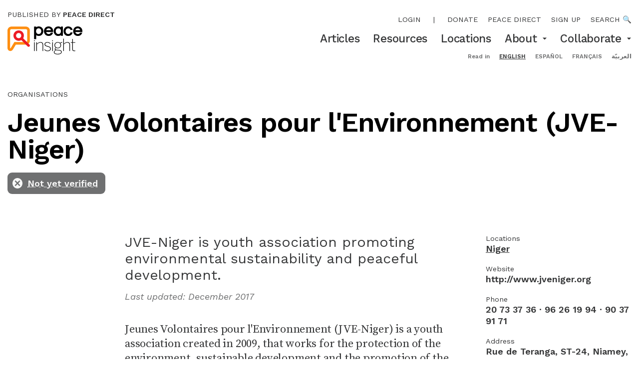

--- FILE ---
content_type: text/html; charset=utf-8
request_url: https://www.peaceinsight.org/en/organisations/jve-niger/
body_size: 18861
content:








<!doctype html>
<html class="no-js" lang="en" dir="ltr">
<head>
  <meta charset="utf-8">
  <meta http-equiv="X-UA-Compatible" content="IE=edge,chrome=1">
  <meta name="viewport" content="width=device-width">
  <link rel="apple-touch-icon" sizes="180x180" href="/static/img/favicon/apple-touch-icon.9971dbed3bbf.png">
  <link rel="icon" type="image/png" sizes="32x32" href="/static/img/favicon/favicon-32x32.dce1378decbb.png">
  <link rel="icon" type="image/png" sizes="16x16" href="/static/img/favicon/favicon-16x16.cd6476437035.png">
  <link rel="manifest" href="/static/img/favicon/manifest.53c96379f4f0.json">

  <meta name="theme-color" content="#FE8E11">
  <meta property="og:site_name" content="Peace Insight"/>

  <title>Jeunes Volontaires pour l&#x27;Environnement (JVE-Niger) — Peace Insight</title>
  <meta itemprop="name" content="Jeunes Volontaires pour l&#x27;Environnement (JVE-Niger) — Peace Insight">
  <meta name="twitter:title" content="Jeunes Volontaires pour l&#x27;Environnement (JVE-Niger) — Peace Insight">
  <meta property="og:title" content="Jeunes Volontaires pour l&#x27;Environnement (JVE-Niger) — Peace Insight" />

  <link rel="canonical" href="https://www.peaceinsight.org/en/organisations/jve-niger/" />
  <meta itemprop="url" content="https://www.peaceinsight.org/en/organisations/jve-niger/" />
  <meta property="og:url" content="https://www.peaceinsight.org/en/organisations/jve-niger/" />

  
  
    <link rel="alternate" hreflang="en" href="https://www.peaceinsight.org/en/organisations/jve-niger/" />
  
    <link rel="alternate" hreflang="es" href="https://www.peaceinsight.org/es/organisations/jve-niger/" />
  
    <link rel="alternate" hreflang="fr" href="https://www.peaceinsight.org/fr/organisations/jve-niger/" />
  
    <link rel="alternate" hreflang="ar" href="https://www.peaceinsight.org/ar/organisations/jve-niger/" />
  
  <link rel="alternate" hreflang="x-default" href="https://www.peaceinsight.org/en/organisations/jve-niger/" />

  
  <meta name="description" content="JVE-Niger is youth association promoting environmental sustainability and peaceful development." />
  <meta itemprop='description' content="JVE-Niger is youth association promoting environmental sustainability and peaceful development." />
  <meta name="twitter:description" content="JVE-Niger is youth association promoting environmental sustainability and peaceful development." />
  <meta property="og:description" content="JVE-Niger is youth association promoting environmental sustainability and peaceful development." />

  
  
  <meta name="twitter:image:src" content="/static/img/default-share.png" />

  
  <meta property="og:image" content="/static/img/default-share.png" />

  <meta name="twitter:card" content="summary_large_image" />
  <meta name="twitter:site" content="@insightconflict" />

  <meta property="og:type" content="article" />
  <meta property="fb:app_id" content="161406493897004" />
  

  
    <script>
      var _gaq = _gaq || [];
      var _ga = _ga || [];
      
        _gaq.push(['_setAccount','UA-5198655-1']);
        _gaq.push(['_trackPageview']);
        (function() {
        var ga = document.createElement('script'); ga.type = 'text/javascript'; ga.async = true;
        ga.src = ('https:' == document.location.protocol ? 'https://ssl' : 'http://www') + '.google-analytics.com/ga.js';
        var s = document.getElementsByTagName('script')[0]; s.parentNode.insertBefore(ga, s);
        })();
      
    </script>
  

  <link type="text/css" href="/static/webpack_bundles/main-094300ef089bd5607e41.6591991b7deb.css" rel="stylesheet" />

  
  <script id="react_app_language_code" type="application/json">"en"</script>
  <script src="https://config.metomic.io/config.js?id=prj:61db1797-f625-4597-8454-3b9db9be8cf4" crossorigin charset="utf-8"></script>
  <script src="https://consent-manager.metomic.io/embed.js" crossorigin charset="utf-8"></script>
  

<script id="mcjs">!function(c,h,i,m,p){m=c.createElement(h),p=c.getElementsByTagName(h)[0],m.async=1,m.src=i,p.parentNode.insertBefore(m,p)}(document,"script","https://chimpstatic.com/mcjs-connected/js/users/f4f59d34151861a7e1d207db2/868727fc3a8dd1b7241fe543e.js");</script>

<script data-cfasync="false" nonce="d279fa05-9260-47d1-8d06-87e97de81a1b">try{(function(w,d){!function(j,k,l,m){if(j.zaraz)console.error("zaraz is loaded twice");else{j[l]=j[l]||{};j[l].executed=[];j.zaraz={deferred:[],listeners:[]};j.zaraz._v="5874";j.zaraz._n="d279fa05-9260-47d1-8d06-87e97de81a1b";j.zaraz.q=[];j.zaraz._f=function(n){return async function(){var o=Array.prototype.slice.call(arguments);j.zaraz.q.push({m:n,a:o})}};for(const p of["track","set","debug"])j.zaraz[p]=j.zaraz._f(p);j.zaraz.init=()=>{var q=k.getElementsByTagName(m)[0],r=k.createElement(m),s=k.getElementsByTagName("title")[0];s&&(j[l].t=k.getElementsByTagName("title")[0].text);j[l].x=Math.random();j[l].w=j.screen.width;j[l].h=j.screen.height;j[l].j=j.innerHeight;j[l].e=j.innerWidth;j[l].l=j.location.href;j[l].r=k.referrer;j[l].k=j.screen.colorDepth;j[l].n=k.characterSet;j[l].o=(new Date).getTimezoneOffset();if(j.dataLayer)for(const t of Object.entries(Object.entries(dataLayer).reduce((u,v)=>({...u[1],...v[1]}),{})))zaraz.set(t[0],t[1],{scope:"page"});j[l].q=[];for(;j.zaraz.q.length;){const w=j.zaraz.q.shift();j[l].q.push(w)}r.defer=!0;for(const x of[localStorage,sessionStorage])Object.keys(x||{}).filter(z=>z.startsWith("_zaraz_")).forEach(y=>{try{j[l]["z_"+y.slice(7)]=JSON.parse(x.getItem(y))}catch{j[l]["z_"+y.slice(7)]=x.getItem(y)}});r.referrerPolicy="origin";r.src="/cdn-cgi/zaraz/s.js?z="+btoa(encodeURIComponent(JSON.stringify(j[l])));q.parentNode.insertBefore(r,q)};["complete","interactive"].includes(k.readyState)?zaraz.init():j.addEventListener("DOMContentLoaded",zaraz.init)}}(w,d,"zarazData","script");window.zaraz._p=async d$=>new Promise(ea=>{if(d$){d$.e&&d$.e.forEach(eb=>{try{const ec=d.querySelector("script[nonce]"),ed=ec?.nonce||ec?.getAttribute("nonce"),ee=d.createElement("script");ed&&(ee.nonce=ed);ee.innerHTML=eb;ee.onload=()=>{d.head.removeChild(ee)};d.head.appendChild(ee)}catch(ef){console.error(`Error executing script: ${eb}\n`,ef)}});Promise.allSettled((d$.f||[]).map(eg=>fetch(eg[0],eg[1])))}ea()});zaraz._p({"e":["(function(w,d){})(window,document)"]});})(window,document)}catch(e){throw fetch("/cdn-cgi/zaraz/t"),e;};</script></head>
<body class='overflow-x-hidden overflow-y-auto'>
  <input type="hidden" name="csrfmiddlewaretoken" value="oaTkdE5qJdT5NFj03nO01fb3JscjsTg4lJuuJzKFEYn1NjnLH4oS8gwdTJ4lM7Xb">
  



<header id='desktop-header' class='hidden md:block'>
  <div class='content-wrapper px-3 py-2 sm:py-4 sm:flex'>
    <div>
      <a class='block mb-2 sm:mb-3 text-XXS uppercase' href='https://www.peacedirect.org/'>
        Published by <b class='font-600'>Peace Direct</b>
      </a>
      <a class='block' style="width: 150px;" href='/'>
        <svg version="1.1" id="Layer_1" xmlns="http://www.w3.org/2000/svg" xmlns:xlink="http://www.w3.org/1999/xlink" x="0px" y="0px" viewBox="0 0 421.1 157.3" style="enable-background:new 0 0 421.1 157.3;" xml:space="preserve">
<style type="text/css">
    .st0{fill:#FE8E11;}
    .st1{fill:#ED1B24;}
</style>
<g>
    <g>
        <path d="M176.1,0c-6,0-11.1,1.7-15,5V0.8h-11.4v71h11.4V48.5c3.9,3.4,8.8,5.1,14.5,5.1c7.8,0,14.1-2.6,18.8-7.9
            c4.6-5.1,7-11.5,7-18.9c0-7.5-2.3-13.8-6.9-18.9C189.8,2.7,183.6,0,176.1,0 M164.5,15.3c2.6-3.1,6.1-4.6,10.6-4.6
            c4.5,0,8.1,1.5,10.9,4.6c2.7,3,4,6.7,4,11.4c0,4.6-1.3,8.5-4,11.4c-2.8,3.1-6.3,4.7-10.9,4.7c-4.6,0-8-1.5-10.6-4.6
            c-2.5-3-3.8-6.8-3.8-11.5C160.7,22.2,162,18.3,164.5,15.3"></path>
        <path d="M231.5,53.6c6.1,0,11.2-1.5,15.2-4.4c3.9-2.9,6.8-6.8,8.6-11.5l1.1-2.9h-12.2l-0.6,1.1c-2.4,4.6-6.4,6.9-12,6.9
            c-4.2,0-7.5-1.2-10.2-3.8c-2.1-2-3.5-4.4-4.2-7.3h39.7v-5c0-7.6-2.3-14-6.9-18.9C245.1,2.6,238.8,0,231,0c-7.7,0-14.1,2.6-19,7.9
            c-4.6,5-6.9,11.3-6.9,18.9c0,7.5,2.4,13.9,7.2,19C217.3,50.9,223.8,53.6,231.5,53.6 M217.4,20.9c0.8-2.6,2.1-4.8,4-6.6
            c2.6-2.4,5.8-3.6,9.7-3.6c3.9,0,7,1.2,9.7,3.5c1.9,1.8,3.2,4,4,6.6H217.4z"></path>
        <path d="M311.7,52.8v-52h-11.4v4.3c-3.9-3.4-8.8-5.1-14.5-5.1c-7.8,0-14.1,2.7-18.9,7.9c-4.5,5.1-6.8,11.5-6.8,18.9
            c0,7.5,2.3,13.8,6.9,18.9c4.7,5.2,10.9,7.9,18.4,7.9c6.1,0,11.1-1.7,15-5v4.3H311.7z M300.7,26.8c0,4.6-1.3,8.5-3.8,11.5
            c-2.6,3.1-6.1,4.6-10.6,4.6c-4.5,0-8.1-1.5-10.9-4.6c-2.7-3-4-6.7-4-11.4c0-4.7,1.3-8.4,4-11.4c2.8-3.1,6.3-4.7,10.9-4.7
            c4.5,0,8,1.5,10.6,4.6C299.4,18.3,300.7,22.2,300.7,26.8"></path>
        <path d="M341,53.6c6,0,11.3-1.6,15.8-4.8c4.2-3.1,7.2-7.3,8.8-12.5l0.9-2.7h-12l-0.5,1.3c-0.9,2.4-2.4,4.3-4.4,5.8
            c-2,1.5-4.3,2.2-6.9,2.2c-5,0-8.8-1.5-11.6-4.7c-2.8-3.1-4.1-6.8-4.1-11.4c0-4.6,1.4-8.3,4.2-11.4c1.3-1.4,2.8-2.6,4.7-3.4
            c1.8-0.8,4.2-1.3,6.9-1.3c2.6,0,4.9,0.7,6.9,2.2c2,1.5,3.5,3.4,4.4,5.8l0.5,1.3h12l-0.9-2.7c-1.6-5.1-4.6-9.3-8.8-12.5
            C352.3,1.6,347,0,341,0c-7.6,0-13.9,2.6-18.7,7.9c-4.6,5-7,11.4-7,18.9c0,7.5,2.3,13.9,7,18.9C327.1,50.9,333.4,53.6,341,53.6"></path>
        <path d="M421.1,26.8c0-7.6-2.3-14-6.9-18.9C409.3,2.6,403,0,395.3,0c-7.7,0-14.1,2.6-19,7.9c-4.6,5-6.9,11.3-6.9,18.9
            c0,7.5,2.4,13.9,7.2,19c4.9,5.2,11.4,7.8,19.1,7.8c6.1,0,11.2-1.5,15.2-4.4c3.9-2.9,6.8-6.8,8.6-11.5l1.1-2.9h-12.2l-0.6,1.1
            c-2.4,4.6-6.4,6.9-12,6.9c-4.2,0-7.5-1.2-10.2-3.8c-2.1-2-3.5-4.4-4.2-7.3h39.7V26.8z M381.6,20.9c0.8-2.6,2.1-4.8,4-6.6
            c2.6-2.4,5.8-3.6,9.7-3.6c3.9,0,7,1.2,9.7,3.5c1.9,1.8,3.2,4,4,6.6H381.6z"></path>
    </g>
    <g>
        <rect x="149.7" y="89.1" width="3.5" height="49.4"></rect>
        <g>
            <path d="M162.4,89.1h3.5v8.4c4.6-4.2,11.5-9.4,19.7-9.4c10.4,0,15,5.6,15,15.1v35.4h-3.4v-35.1c0-8.2-3.7-12.2-11.9-12.2
                c-7.2,0-13.5,4-19.4,9.7v37.6h-3.5V89.1z"></path>
            <path d="M207.1,130.4l2.6-2c3.5,4.8,8.4,8,15.6,8c9.5,0,15-4,15-10.6c0-6.7-5.4-9.4-15.4-11.9c-11.3-3-16.4-5.9-16.4-13.8
                c0-6.2,5.6-11.9,15.9-11.9c8.3,0,13.5,3.3,17.3,7.3l-2.5,2.4c-3.5-4-7.8-6.6-14.9-6.6c-8.7,0-12.3,4.3-12.3,8.7
                c0,6,4.7,8.3,13.4,10.5c12,3.3,18.3,6.3,18.3,15.3c0,8.5-7.4,13.7-18.3,13.7C216.8,139.6,210.7,135.6,207.1,130.4"></path>
        </g>
        <rect x="251.8" y="89.1" width="3.5" height="49.4"></rect>
        <g>
            <path d="M298,105.7c0-8.4-5.8-14.6-15.2-14.6c-9.3,0-15.2,6.3-15.2,14.6s6,14.3,15.2,14.3C292,120,298,114,298,105.7
                 M301.9,144.3c0-6.3-6.4-8.5-16.2-9.2c-0.9,0-7.5-0.6-8.3-0.7c-1.1-0.1-2.2-0.2-3.1-0.4c-5.8,2-10.3,6-10.3,11
                c0,6.2,6.9,9.3,19.3,9.3C295.3,154.3,301.9,150,301.9,144.3 M260.6,145.2c0-5.7,4.8-9.9,10-11.9c-3.3-1.1-4.9-3-4.9-6.3
                c0-2.7,2.4-5.3,5.8-7.1c-4.6-3-7.4-8.1-7.4-14.2c0-10.1,8-17.6,18.6-17.6c5,0,9.4,1.6,12.7,4.5c3.2-2.1,7.7-4.1,11.7-4.7v3.7
                c-3.5,0.3-7.2,1.4-9.8,2.9c2.6,2.9,4,6.8,4,11.2c0,10.3-8,17.4-18.6,17.4c-3.1,0-6.1-0.7-8.6-1.8c-3.2,1.4-5.1,3.3-5.1,5.5
                c0,2.7,2.1,3.9,8.9,4.5c0.7,0.1,7.9,0.8,8.8,0.8c11.4,0.8,18.5,4.1,18.5,12c0,7.8-8.5,13.3-22.1,13.3
                C268.7,157.3,260.6,153.1,260.6,145.2"></path>
            <path d="M313.4,68.9h3.5v28.6c4.6-4.2,11.5-9.4,19.7-9.4c10.4,0,15,5.6,15,15.1v35.4h-3.4v-35.1c0-8.2-3.7-12.2-11.9-12.2
                c-7.2,0-13.5,4-19.4,9.7v37.6h-3.5V68.9z"></path>
            <path d="M364.2,127.6V92.3h-8.7v-3.2h8.7v-18h3.5v18h13.4v3.2h-13.4v35.1c0,5.5,1.8,8.6,8.3,8.6c1.9,0,3.6-0.2,5.3-0.7v3.3
                c-1.6,0.3-3.8,0.6-5.6,0.6C367.4,139.2,364.2,135.5,364.2,127.6"></path>
        </g>
        <rect x="149.4" y="77.9" width="4" height="5"></rect>
        <rect x="251.5" y="77.9" width="4" height="5"></rect>
    </g>
    <g>
        <g>
            <path class="st0" d="M111.1,51.5v28.6c0,4.2-3.4,7.6-7.6,7.6H38.8l-20.2,33.6c-2.1,3.6-3.9,3.1-3.9-1.1v-43c0-0.2,0-0.4,0-0.6V23
                c0-4.2,3.4-7.6,7.6-7.6h81.2c4.2,0,7.6,3.4,7.6,7.6v28.4V51.5z M103.5,0.8H22.3C10,0.8,0,10.8,0,23v53.6l0.1-1.3L0,77.3v43
                c0,10.5,6.2,16,11.9,17.6c5.8,1.6,13.9,0.1,19.3-9c0,0,10-16.6,15.9-26.5h56.4c12.3,0,22.3-10,22.3-22.3V51.5v-0.1V23
                C125.8,10.8,115.8,0.8,103.5,0.8"></path>
        </g>
        <g>
            <path class="st1" d="M62.8,80.9c-4.9,0-9.7-1.2-14.1-3.7c-6.9-3.8-11.8-10-14-17.5c-2.2-7.5-1.3-15.5,2.5-22.3
                C45,23.2,62.9,18.1,77.1,25.9l0,0c14.2,7.8,19.3,25.7,11.5,39.9c-3.8,6.9-10,11.8-17.6,14C68.3,80.5,65.6,80.9,62.8,80.9z
                 M62.9,37c-5.2,0-10.2,2.7-12.8,7.6c-1.9,3.4-2.3,7.4-1.3,11.1c1.1,3.8,3.6,6.9,7,8.8c3.4,1.9,7.4,2.3,11.1,1.3
                c3.8-1.1,6.9-3.6,8.8-7c3.9-7.1,1.3-16-5.7-19.9l0,0C67.7,37.5,65.3,37,62.9,37z"></path>
        </g>
        <g>
            <path class="st1" d="M118.7,114.8c-1.9,0-3.8-0.7-5.2-2.2L75.9,75c-2.9-2.9-2.9-7.5,0-10.4c2.9-2.9,7.5-2.9,10.4,0l37.6,37.6
                c2.9,2.9,2.9,7.5,0,10.4C122.5,114,120.6,114.8,118.7,114.8z"></path>
        </g>
    </g>
</g>
</svg>

      </a>
    </div>
    <div class='ms-auto text-end mt-2'>
      <nav class='text-XXS uppercase mb-2 sm:mb-3 flex gap-pl-4 justify-end main-menu'>
        
          <span class=""><a class="main-menu-item" href="/login/">Login</a></span>
          <span class="mx-1 p-0">|</span>
        
        
        


<span class="">
  <a class="main-menu-item" href="https://www.peacedirect.org/donate-peace-insight/">Donate</a>
</span>

<span class="">
  <a class="main-menu-item" href="https://www.peacedirect.org">Peace Direct</a>
</span>

<span class="">
  <a class="main-menu-item" href="https://www.peacedirect.org/sign-up/peace-insight/">Sign up</a>
</span>


        <a href='/search'>Search 🔍</a>
      </nav>
      <nav class='secondary-menu text-XS sm:text-S font-500'>
        

  <span class=" relative">
    <span class='inline-flex items-center'>
      <a href="/en/articles/" class=''>
        Articles
      </a>
      
    </span>
    
  </span>

  <span class=" relative">
    <span class='inline-flex items-center'>
      <a href="/en/resources/" class=''>
        Resources
      </a>
      
    </span>
    
  </span>

  <span class=" relative">
    <span class='inline-flex items-center'>
      <a href="/en/locations/" class=''>
        Locations
      </a>
      
    </span>
    
  </span>

  <span class="group relative">
    <span class='inline-flex items-center'>
      <a href="/en/about/" class=''>
        About
      </a>
      
        <!-- When hovered, the arrow suggests to collapse by pointing up, so rotate this. -->
        <span class='md:inline-block ml-2 transform group-hover:rotate-180'>
          <svg width="10" height="5" viewBox="0 0 10 5" fill="none" xmlns="http://www.w3.org/2000/svg">
  <path d="M0.833252 0.5L4.99992 4.66667L9.16658 0.5H0.833252Z" fill="#353637"/>
</svg>

        </span>
      
    </span>
    
    <div class='md:hidden md:group-hover:block pt-1 md:group-hover:py-3 md:bg-white md:absolute md:start-0 md:z-50' style='top: 100%;'>
    
      <a href="/en/about/our-story/" class='text-start text-XS block pl-3 md:px-4 py-1 md:hover:bg-lightGrey'>
        Our story
      </a>
    
      <a href="/en/about/our-people/" class='text-start text-XS block pl-3 md:px-4 py-1 md:hover:bg-lightGrey'>
        Our people
      </a>
    
      <a href="/en/about/about-peace-direct/" class='text-start text-XS block pl-3 md:px-4 py-1 md:hover:bg-lightGrey'>
        Peace Direct
      </a>
    
      <a href="/en/about/contact/" class='text-start text-XS block pl-3 md:px-4 py-1 md:hover:bg-lightGrey'>
        Contact
      </a>
    
      <a href="/en/about/submit-organisation/" class='text-start text-XS block pl-3 md:px-4 py-1 md:hover:bg-lightGrey'>
        Submit an organisation
      </a>
    
      <a href="/en/about/our-editorial-strategy-and-standards/" class='text-start text-XS block pl-3 md:px-4 py-1 md:hover:bg-lightGrey'>
        Our editorial strategy and standards
      </a>
    
    </div>
    
  </span>

  <span class="group relative">
    <span class='inline-flex items-center'>
      <a href="/en/collaborate/" class=''>
        Collaborate
      </a>
      
        <!-- When hovered, the arrow suggests to collapse by pointing up, so rotate this. -->
        <span class='md:inline-block ml-2 transform group-hover:rotate-180'>
          <svg width="10" height="5" viewBox="0 0 10 5" fill="none" xmlns="http://www.w3.org/2000/svg">
  <path d="M0.833252 0.5L4.99992 4.66667L9.16658 0.5H0.833252Z" fill="#353637"/>
</svg>

        </span>
      
    </span>
    
    <div class='md:hidden md:group-hover:block pt-1 md:group-hover:py-3 md:bg-white md:absolute md:start-0 md:z-50' style='top: 100%;'>
    
      <a href="/en/collaborate/submissions/" class='text-start text-XS block pl-3 md:px-4 py-1 md:hover:bg-lightGrey'>
        Write for us
      </a>
    
      <a href="/en/collaborate/host-consultation/" class='text-start text-XS block pl-3 md:px-4 py-1 md:hover:bg-lightGrey'>
        Host a consultation
      </a>
    
      <a href="/en/collaborate/sign/" class='text-start text-XS block pl-3 md:px-4 py-1 md:hover:bg-lightGrey'>
        Stay in touch
      </a>
    
      <a href="/en/collaborate/join-us-at-peace-connect/" class='text-start text-XS block pl-3 md:px-4 py-1 md:hover:bg-lightGrey'>
        Join us at Peace Connect
      </a>
    
    </div>
    
  </span>

      </nav>
      <nav class='mt-3 content-wrapper text-end text-XXXS text-darkGrey'>
        <form action="/i18n/setlang/" method="post"><input type="hidden" name="csrfmiddlewaretoken" value="oaTkdE5qJdT5NFj03nO01fb3JscjsTg4lJuuJzKFEYn1NjnLH4oS8gwdTJ4lM7Xb">
          <b>Read in</b>
          
          
          
          <ul class='inline'>
            
              <li class='inline pl-3'>
                <button class='uppercase font-bold underline text-black' type="submit" name="language" value="en">English</button>
              </li>
            
              <li class='inline pl-3'>
                <button class='uppercase font-bold ' type="submit" name="language" value="es">español</button>
              </li>
            
              <li class='inline pl-3'>
                <button class='uppercase font-bold ' type="submit" name="language" value="fr">français</button>
              </li>
            
              <li class='inline pl-3'>
                <button class='uppercase font-bold ' type="submit" name="language" value="ar">العربيّة</button>
              </li>
            
          </ul>
        </form>
      </nav>
    </div>
  </div>
</header>
<header id='mobile-header' class='md:hidden z-50 relative'>
  <div class='content-wrapper px-3 py-3'>
    <div class='flex flex-row justify-between items-center'>
      <a class='block' style="width: 80px;" href='/'>
        <svg version="1.1" id="Layer_1" xmlns="http://www.w3.org/2000/svg" xmlns:xlink="http://www.w3.org/1999/xlink" x="0px" y="0px" viewBox="0 0 421.1 157.3" style="enable-background:new 0 0 421.1 157.3;" xml:space="preserve">
<style type="text/css">
    .st0{fill:#FE8E11;}
    .st1{fill:#ED1B24;}
</style>
<g>
    <g>
        <path d="M176.1,0c-6,0-11.1,1.7-15,5V0.8h-11.4v71h11.4V48.5c3.9,3.4,8.8,5.1,14.5,5.1c7.8,0,14.1-2.6,18.8-7.9
            c4.6-5.1,7-11.5,7-18.9c0-7.5-2.3-13.8-6.9-18.9C189.8,2.7,183.6,0,176.1,0 M164.5,15.3c2.6-3.1,6.1-4.6,10.6-4.6
            c4.5,0,8.1,1.5,10.9,4.6c2.7,3,4,6.7,4,11.4c0,4.6-1.3,8.5-4,11.4c-2.8,3.1-6.3,4.7-10.9,4.7c-4.6,0-8-1.5-10.6-4.6
            c-2.5-3-3.8-6.8-3.8-11.5C160.7,22.2,162,18.3,164.5,15.3"></path>
        <path d="M231.5,53.6c6.1,0,11.2-1.5,15.2-4.4c3.9-2.9,6.8-6.8,8.6-11.5l1.1-2.9h-12.2l-0.6,1.1c-2.4,4.6-6.4,6.9-12,6.9
            c-4.2,0-7.5-1.2-10.2-3.8c-2.1-2-3.5-4.4-4.2-7.3h39.7v-5c0-7.6-2.3-14-6.9-18.9C245.1,2.6,238.8,0,231,0c-7.7,0-14.1,2.6-19,7.9
            c-4.6,5-6.9,11.3-6.9,18.9c0,7.5,2.4,13.9,7.2,19C217.3,50.9,223.8,53.6,231.5,53.6 M217.4,20.9c0.8-2.6,2.1-4.8,4-6.6
            c2.6-2.4,5.8-3.6,9.7-3.6c3.9,0,7,1.2,9.7,3.5c1.9,1.8,3.2,4,4,6.6H217.4z"></path>
        <path d="M311.7,52.8v-52h-11.4v4.3c-3.9-3.4-8.8-5.1-14.5-5.1c-7.8,0-14.1,2.7-18.9,7.9c-4.5,5.1-6.8,11.5-6.8,18.9
            c0,7.5,2.3,13.8,6.9,18.9c4.7,5.2,10.9,7.9,18.4,7.9c6.1,0,11.1-1.7,15-5v4.3H311.7z M300.7,26.8c0,4.6-1.3,8.5-3.8,11.5
            c-2.6,3.1-6.1,4.6-10.6,4.6c-4.5,0-8.1-1.5-10.9-4.6c-2.7-3-4-6.7-4-11.4c0-4.7,1.3-8.4,4-11.4c2.8-3.1,6.3-4.7,10.9-4.7
            c4.5,0,8,1.5,10.6,4.6C299.4,18.3,300.7,22.2,300.7,26.8"></path>
        <path d="M341,53.6c6,0,11.3-1.6,15.8-4.8c4.2-3.1,7.2-7.3,8.8-12.5l0.9-2.7h-12l-0.5,1.3c-0.9,2.4-2.4,4.3-4.4,5.8
            c-2,1.5-4.3,2.2-6.9,2.2c-5,0-8.8-1.5-11.6-4.7c-2.8-3.1-4.1-6.8-4.1-11.4c0-4.6,1.4-8.3,4.2-11.4c1.3-1.4,2.8-2.6,4.7-3.4
            c1.8-0.8,4.2-1.3,6.9-1.3c2.6,0,4.9,0.7,6.9,2.2c2,1.5,3.5,3.4,4.4,5.8l0.5,1.3h12l-0.9-2.7c-1.6-5.1-4.6-9.3-8.8-12.5
            C352.3,1.6,347,0,341,0c-7.6,0-13.9,2.6-18.7,7.9c-4.6,5-7,11.4-7,18.9c0,7.5,2.3,13.9,7,18.9C327.1,50.9,333.4,53.6,341,53.6"></path>
        <path d="M421.1,26.8c0-7.6-2.3-14-6.9-18.9C409.3,2.6,403,0,395.3,0c-7.7,0-14.1,2.6-19,7.9c-4.6,5-6.9,11.3-6.9,18.9
            c0,7.5,2.4,13.9,7.2,19c4.9,5.2,11.4,7.8,19.1,7.8c6.1,0,11.2-1.5,15.2-4.4c3.9-2.9,6.8-6.8,8.6-11.5l1.1-2.9h-12.2l-0.6,1.1
            c-2.4,4.6-6.4,6.9-12,6.9c-4.2,0-7.5-1.2-10.2-3.8c-2.1-2-3.5-4.4-4.2-7.3h39.7V26.8z M381.6,20.9c0.8-2.6,2.1-4.8,4-6.6
            c2.6-2.4,5.8-3.6,9.7-3.6c3.9,0,7,1.2,9.7,3.5c1.9,1.8,3.2,4,4,6.6H381.6z"></path>
    </g>
    <g>
        <rect x="149.7" y="89.1" width="3.5" height="49.4"></rect>
        <g>
            <path d="M162.4,89.1h3.5v8.4c4.6-4.2,11.5-9.4,19.7-9.4c10.4,0,15,5.6,15,15.1v35.4h-3.4v-35.1c0-8.2-3.7-12.2-11.9-12.2
                c-7.2,0-13.5,4-19.4,9.7v37.6h-3.5V89.1z"></path>
            <path d="M207.1,130.4l2.6-2c3.5,4.8,8.4,8,15.6,8c9.5,0,15-4,15-10.6c0-6.7-5.4-9.4-15.4-11.9c-11.3-3-16.4-5.9-16.4-13.8
                c0-6.2,5.6-11.9,15.9-11.9c8.3,0,13.5,3.3,17.3,7.3l-2.5,2.4c-3.5-4-7.8-6.6-14.9-6.6c-8.7,0-12.3,4.3-12.3,8.7
                c0,6,4.7,8.3,13.4,10.5c12,3.3,18.3,6.3,18.3,15.3c0,8.5-7.4,13.7-18.3,13.7C216.8,139.6,210.7,135.6,207.1,130.4"></path>
        </g>
        <rect x="251.8" y="89.1" width="3.5" height="49.4"></rect>
        <g>
            <path d="M298,105.7c0-8.4-5.8-14.6-15.2-14.6c-9.3,0-15.2,6.3-15.2,14.6s6,14.3,15.2,14.3C292,120,298,114,298,105.7
                 M301.9,144.3c0-6.3-6.4-8.5-16.2-9.2c-0.9,0-7.5-0.6-8.3-0.7c-1.1-0.1-2.2-0.2-3.1-0.4c-5.8,2-10.3,6-10.3,11
                c0,6.2,6.9,9.3,19.3,9.3C295.3,154.3,301.9,150,301.9,144.3 M260.6,145.2c0-5.7,4.8-9.9,10-11.9c-3.3-1.1-4.9-3-4.9-6.3
                c0-2.7,2.4-5.3,5.8-7.1c-4.6-3-7.4-8.1-7.4-14.2c0-10.1,8-17.6,18.6-17.6c5,0,9.4,1.6,12.7,4.5c3.2-2.1,7.7-4.1,11.7-4.7v3.7
                c-3.5,0.3-7.2,1.4-9.8,2.9c2.6,2.9,4,6.8,4,11.2c0,10.3-8,17.4-18.6,17.4c-3.1,0-6.1-0.7-8.6-1.8c-3.2,1.4-5.1,3.3-5.1,5.5
                c0,2.7,2.1,3.9,8.9,4.5c0.7,0.1,7.9,0.8,8.8,0.8c11.4,0.8,18.5,4.1,18.5,12c0,7.8-8.5,13.3-22.1,13.3
                C268.7,157.3,260.6,153.1,260.6,145.2"></path>
            <path d="M313.4,68.9h3.5v28.6c4.6-4.2,11.5-9.4,19.7-9.4c10.4,0,15,5.6,15,15.1v35.4h-3.4v-35.1c0-8.2-3.7-12.2-11.9-12.2
                c-7.2,0-13.5,4-19.4,9.7v37.6h-3.5V68.9z"></path>
            <path d="M364.2,127.6V92.3h-8.7v-3.2h8.7v-18h3.5v18h13.4v3.2h-13.4v35.1c0,5.5,1.8,8.6,8.3,8.6c1.9,0,3.6-0.2,5.3-0.7v3.3
                c-1.6,0.3-3.8,0.6-5.6,0.6C367.4,139.2,364.2,135.5,364.2,127.6"></path>
        </g>
        <rect x="149.4" y="77.9" width="4" height="5"></rect>
        <rect x="251.5" y="77.9" width="4" height="5"></rect>
    </g>
    <g>
        <g>
            <path class="st0" d="M111.1,51.5v28.6c0,4.2-3.4,7.6-7.6,7.6H38.8l-20.2,33.6c-2.1,3.6-3.9,3.1-3.9-1.1v-43c0-0.2,0-0.4,0-0.6V23
                c0-4.2,3.4-7.6,7.6-7.6h81.2c4.2,0,7.6,3.4,7.6,7.6v28.4V51.5z M103.5,0.8H22.3C10,0.8,0,10.8,0,23v53.6l0.1-1.3L0,77.3v43
                c0,10.5,6.2,16,11.9,17.6c5.8,1.6,13.9,0.1,19.3-9c0,0,10-16.6,15.9-26.5h56.4c12.3,0,22.3-10,22.3-22.3V51.5v-0.1V23
                C125.8,10.8,115.8,0.8,103.5,0.8"></path>
        </g>
        <g>
            <path class="st1" d="M62.8,80.9c-4.9,0-9.7-1.2-14.1-3.7c-6.9-3.8-11.8-10-14-17.5c-2.2-7.5-1.3-15.5,2.5-22.3
                C45,23.2,62.9,18.1,77.1,25.9l0,0c14.2,7.8,19.3,25.7,11.5,39.9c-3.8,6.9-10,11.8-17.6,14C68.3,80.5,65.6,80.9,62.8,80.9z
                 M62.9,37c-5.2,0-10.2,2.7-12.8,7.6c-1.9,3.4-2.3,7.4-1.3,11.1c1.1,3.8,3.6,6.9,7,8.8c3.4,1.9,7.4,2.3,11.1,1.3
                c3.8-1.1,6.9-3.6,8.8-7c3.9-7.1,1.3-16-5.7-19.9l0,0C67.7,37.5,65.3,37,62.9,37z"></path>
        </g>
        <g>
            <path class="st1" d="M118.7,114.8c-1.9,0-3.8-0.7-5.2-2.2L75.9,75c-2.9-2.9-2.9-7.5,0-10.4c2.9-2.9,7.5-2.9,10.4,0l37.6,37.6
                c2.9,2.9,2.9,7.5,0,10.4C122.5,114,120.6,114.8,118.7,114.8z"></path>
        </g>
    </g>
</g>
</svg>

      </a>
      <svg class='cursor-pointer' id='hamburger-toggle' width="24" height="16" viewBox="0 0 24 16" fill="none" xmlns="http://www.w3.org/2000/svg">
        <path d="M0.75 15.5H23.25V13H0.75V15.5ZM0.75 9.25H23.25V6.75H0.75V9.25ZM0.75 0.5V3H23.25V0.5H0.75Z" fill="#353637"/>
      </svg>
    </div>
    <div id='hamburger-menu' class='hidden py-3 fixed top-0 start-0 h-full w-full bg-white flex flex-col'>
      <div class='px-3 flex flex-row justify-between items-center'>
        <a class='block' style="width: 80px;" href='/'>
          <svg version="1.1" id="Layer_1" xmlns="http://www.w3.org/2000/svg" xmlns:xlink="http://www.w3.org/1999/xlink" x="0px" y="0px" viewBox="0 0 421.1 157.3" style="enable-background:new 0 0 421.1 157.3;" xml:space="preserve">
<style type="text/css">
    .st0{fill:#FE8E11;}
    .st1{fill:#ED1B24;}
</style>
<g>
    <g>
        <path d="M176.1,0c-6,0-11.1,1.7-15,5V0.8h-11.4v71h11.4V48.5c3.9,3.4,8.8,5.1,14.5,5.1c7.8,0,14.1-2.6,18.8-7.9
            c4.6-5.1,7-11.5,7-18.9c0-7.5-2.3-13.8-6.9-18.9C189.8,2.7,183.6,0,176.1,0 M164.5,15.3c2.6-3.1,6.1-4.6,10.6-4.6
            c4.5,0,8.1,1.5,10.9,4.6c2.7,3,4,6.7,4,11.4c0,4.6-1.3,8.5-4,11.4c-2.8,3.1-6.3,4.7-10.9,4.7c-4.6,0-8-1.5-10.6-4.6
            c-2.5-3-3.8-6.8-3.8-11.5C160.7,22.2,162,18.3,164.5,15.3"></path>
        <path d="M231.5,53.6c6.1,0,11.2-1.5,15.2-4.4c3.9-2.9,6.8-6.8,8.6-11.5l1.1-2.9h-12.2l-0.6,1.1c-2.4,4.6-6.4,6.9-12,6.9
            c-4.2,0-7.5-1.2-10.2-3.8c-2.1-2-3.5-4.4-4.2-7.3h39.7v-5c0-7.6-2.3-14-6.9-18.9C245.1,2.6,238.8,0,231,0c-7.7,0-14.1,2.6-19,7.9
            c-4.6,5-6.9,11.3-6.9,18.9c0,7.5,2.4,13.9,7.2,19C217.3,50.9,223.8,53.6,231.5,53.6 M217.4,20.9c0.8-2.6,2.1-4.8,4-6.6
            c2.6-2.4,5.8-3.6,9.7-3.6c3.9,0,7,1.2,9.7,3.5c1.9,1.8,3.2,4,4,6.6H217.4z"></path>
        <path d="M311.7,52.8v-52h-11.4v4.3c-3.9-3.4-8.8-5.1-14.5-5.1c-7.8,0-14.1,2.7-18.9,7.9c-4.5,5.1-6.8,11.5-6.8,18.9
            c0,7.5,2.3,13.8,6.9,18.9c4.7,5.2,10.9,7.9,18.4,7.9c6.1,0,11.1-1.7,15-5v4.3H311.7z M300.7,26.8c0,4.6-1.3,8.5-3.8,11.5
            c-2.6,3.1-6.1,4.6-10.6,4.6c-4.5,0-8.1-1.5-10.9-4.6c-2.7-3-4-6.7-4-11.4c0-4.7,1.3-8.4,4-11.4c2.8-3.1,6.3-4.7,10.9-4.7
            c4.5,0,8,1.5,10.6,4.6C299.4,18.3,300.7,22.2,300.7,26.8"></path>
        <path d="M341,53.6c6,0,11.3-1.6,15.8-4.8c4.2-3.1,7.2-7.3,8.8-12.5l0.9-2.7h-12l-0.5,1.3c-0.9,2.4-2.4,4.3-4.4,5.8
            c-2,1.5-4.3,2.2-6.9,2.2c-5,0-8.8-1.5-11.6-4.7c-2.8-3.1-4.1-6.8-4.1-11.4c0-4.6,1.4-8.3,4.2-11.4c1.3-1.4,2.8-2.6,4.7-3.4
            c1.8-0.8,4.2-1.3,6.9-1.3c2.6,0,4.9,0.7,6.9,2.2c2,1.5,3.5,3.4,4.4,5.8l0.5,1.3h12l-0.9-2.7c-1.6-5.1-4.6-9.3-8.8-12.5
            C352.3,1.6,347,0,341,0c-7.6,0-13.9,2.6-18.7,7.9c-4.6,5-7,11.4-7,18.9c0,7.5,2.3,13.9,7,18.9C327.1,50.9,333.4,53.6,341,53.6"></path>
        <path d="M421.1,26.8c0-7.6-2.3-14-6.9-18.9C409.3,2.6,403,0,395.3,0c-7.7,0-14.1,2.6-19,7.9c-4.6,5-6.9,11.3-6.9,18.9
            c0,7.5,2.4,13.9,7.2,19c4.9,5.2,11.4,7.8,19.1,7.8c6.1,0,11.2-1.5,15.2-4.4c3.9-2.9,6.8-6.8,8.6-11.5l1.1-2.9h-12.2l-0.6,1.1
            c-2.4,4.6-6.4,6.9-12,6.9c-4.2,0-7.5-1.2-10.2-3.8c-2.1-2-3.5-4.4-4.2-7.3h39.7V26.8z M381.6,20.9c0.8-2.6,2.1-4.8,4-6.6
            c2.6-2.4,5.8-3.6,9.7-3.6c3.9,0,7,1.2,9.7,3.5c1.9,1.8,3.2,4,4,6.6H381.6z"></path>
    </g>
    <g>
        <rect x="149.7" y="89.1" width="3.5" height="49.4"></rect>
        <g>
            <path d="M162.4,89.1h3.5v8.4c4.6-4.2,11.5-9.4,19.7-9.4c10.4,0,15,5.6,15,15.1v35.4h-3.4v-35.1c0-8.2-3.7-12.2-11.9-12.2
                c-7.2,0-13.5,4-19.4,9.7v37.6h-3.5V89.1z"></path>
            <path d="M207.1,130.4l2.6-2c3.5,4.8,8.4,8,15.6,8c9.5,0,15-4,15-10.6c0-6.7-5.4-9.4-15.4-11.9c-11.3-3-16.4-5.9-16.4-13.8
                c0-6.2,5.6-11.9,15.9-11.9c8.3,0,13.5,3.3,17.3,7.3l-2.5,2.4c-3.5-4-7.8-6.6-14.9-6.6c-8.7,0-12.3,4.3-12.3,8.7
                c0,6,4.7,8.3,13.4,10.5c12,3.3,18.3,6.3,18.3,15.3c0,8.5-7.4,13.7-18.3,13.7C216.8,139.6,210.7,135.6,207.1,130.4"></path>
        </g>
        <rect x="251.8" y="89.1" width="3.5" height="49.4"></rect>
        <g>
            <path d="M298,105.7c0-8.4-5.8-14.6-15.2-14.6c-9.3,0-15.2,6.3-15.2,14.6s6,14.3,15.2,14.3C292,120,298,114,298,105.7
                 M301.9,144.3c0-6.3-6.4-8.5-16.2-9.2c-0.9,0-7.5-0.6-8.3-0.7c-1.1-0.1-2.2-0.2-3.1-0.4c-5.8,2-10.3,6-10.3,11
                c0,6.2,6.9,9.3,19.3,9.3C295.3,154.3,301.9,150,301.9,144.3 M260.6,145.2c0-5.7,4.8-9.9,10-11.9c-3.3-1.1-4.9-3-4.9-6.3
                c0-2.7,2.4-5.3,5.8-7.1c-4.6-3-7.4-8.1-7.4-14.2c0-10.1,8-17.6,18.6-17.6c5,0,9.4,1.6,12.7,4.5c3.2-2.1,7.7-4.1,11.7-4.7v3.7
                c-3.5,0.3-7.2,1.4-9.8,2.9c2.6,2.9,4,6.8,4,11.2c0,10.3-8,17.4-18.6,17.4c-3.1,0-6.1-0.7-8.6-1.8c-3.2,1.4-5.1,3.3-5.1,5.5
                c0,2.7,2.1,3.9,8.9,4.5c0.7,0.1,7.9,0.8,8.8,0.8c11.4,0.8,18.5,4.1,18.5,12c0,7.8-8.5,13.3-22.1,13.3
                C268.7,157.3,260.6,153.1,260.6,145.2"></path>
            <path d="M313.4,68.9h3.5v28.6c4.6-4.2,11.5-9.4,19.7-9.4c10.4,0,15,5.6,15,15.1v35.4h-3.4v-35.1c0-8.2-3.7-12.2-11.9-12.2
                c-7.2,0-13.5,4-19.4,9.7v37.6h-3.5V68.9z"></path>
            <path d="M364.2,127.6V92.3h-8.7v-3.2h8.7v-18h3.5v18h13.4v3.2h-13.4v35.1c0,5.5,1.8,8.6,8.3,8.6c1.9,0,3.6-0.2,5.3-0.7v3.3
                c-1.6,0.3-3.8,0.6-5.6,0.6C367.4,139.2,364.2,135.5,364.2,127.6"></path>
        </g>
        <rect x="149.4" y="77.9" width="4" height="5"></rect>
        <rect x="251.5" y="77.9" width="4" height="5"></rect>
    </g>
    <g>
        <g>
            <path class="st0" d="M111.1,51.5v28.6c0,4.2-3.4,7.6-7.6,7.6H38.8l-20.2,33.6c-2.1,3.6-3.9,3.1-3.9-1.1v-43c0-0.2,0-0.4,0-0.6V23
                c0-4.2,3.4-7.6,7.6-7.6h81.2c4.2,0,7.6,3.4,7.6,7.6v28.4V51.5z M103.5,0.8H22.3C10,0.8,0,10.8,0,23v53.6l0.1-1.3L0,77.3v43
                c0,10.5,6.2,16,11.9,17.6c5.8,1.6,13.9,0.1,19.3-9c0,0,10-16.6,15.9-26.5h56.4c12.3,0,22.3-10,22.3-22.3V51.5v-0.1V23
                C125.8,10.8,115.8,0.8,103.5,0.8"></path>
        </g>
        <g>
            <path class="st1" d="M62.8,80.9c-4.9,0-9.7-1.2-14.1-3.7c-6.9-3.8-11.8-10-14-17.5c-2.2-7.5-1.3-15.5,2.5-22.3
                C45,23.2,62.9,18.1,77.1,25.9l0,0c14.2,7.8,19.3,25.7,11.5,39.9c-3.8,6.9-10,11.8-17.6,14C68.3,80.5,65.6,80.9,62.8,80.9z
                 M62.9,37c-5.2,0-10.2,2.7-12.8,7.6c-1.9,3.4-2.3,7.4-1.3,11.1c1.1,3.8,3.6,6.9,7,8.8c3.4,1.9,7.4,2.3,11.1,1.3
                c3.8-1.1,6.9-3.6,8.8-7c3.9-7.1,1.3-16-5.7-19.9l0,0C67.7,37.5,65.3,37,62.9,37z"></path>
        </g>
        <g>
            <path class="st1" d="M118.7,114.8c-1.9,0-3.8-0.7-5.2-2.2L75.9,75c-2.9-2.9-2.9-7.5,0-10.4c2.9-2.9,7.5-2.9,10.4,0l37.6,37.6
                c2.9,2.9,2.9,7.5,0,10.4C122.5,114,120.6,114.8,118.7,114.8z"></path>
        </g>
    </g>
</g>
</svg>

        </a>
        <svg class='cursor-pointer' id='close-hamburger' width="18" height="18" viewBox="0 0 18 18" fill="none" xmlns="http://www.w3.org/2000/svg">
          <path d="M17.75 2.0125L15.9875 0.25L9 7.2375L2.0125 0.25L0.25 2.0125L7.2375 9L0.25 15.9875L2.0125 17.75L9 10.7625L15.9875 17.75L17.75 15.9875L10.7625 9L17.75 2.0125Z" fill="#6F7071"/>
        </svg>
      </div>
      <hr class='my-4' />
      <nav class='px-3 text-S sm:text-S font-500 flex flex-col gap-pt-2'>
        

  <span class=" relative">
    <span class='inline-flex items-center'>
      <a href="/en/articles/" class=''>
        Articles
      </a>
      
    </span>
    
  </span>

  <span class=" relative">
    <span class='inline-flex items-center'>
      <a href="/en/resources/" class=''>
        Resources
      </a>
      
    </span>
    
  </span>

  <span class=" relative">
    <span class='inline-flex items-center'>
      <a href="/en/locations/" class=''>
        Locations
      </a>
      
    </span>
    
  </span>

  <span class="group relative">
    <span class='inline-flex items-center'>
      <a href="/en/about/" class=''>
        About
      </a>
      
        <!-- When hovered, the arrow suggests to collapse by pointing up, so rotate this. -->
        <span class='md:inline-block ml-2 transform group-hover:rotate-180'>
          <svg width="10" height="5" viewBox="0 0 10 5" fill="none" xmlns="http://www.w3.org/2000/svg">
  <path d="M0.833252 0.5L4.99992 4.66667L9.16658 0.5H0.833252Z" fill="#353637"/>
</svg>

        </span>
      
    </span>
    
    <div class='md:hidden md:group-hover:block pt-1 md:group-hover:py-3 md:bg-white md:absolute md:start-0 md:z-50' style='top: 100%;'>
    
      <a href="/en/about/our-story/" class='text-start text-XS block pl-3 md:px-4 py-1 md:hover:bg-lightGrey'>
        Our story
      </a>
    
      <a href="/en/about/our-people/" class='text-start text-XS block pl-3 md:px-4 py-1 md:hover:bg-lightGrey'>
        Our people
      </a>
    
      <a href="/en/about/about-peace-direct/" class='text-start text-XS block pl-3 md:px-4 py-1 md:hover:bg-lightGrey'>
        Peace Direct
      </a>
    
      <a href="/en/about/contact/" class='text-start text-XS block pl-3 md:px-4 py-1 md:hover:bg-lightGrey'>
        Contact
      </a>
    
      <a href="/en/about/submit-organisation/" class='text-start text-XS block pl-3 md:px-4 py-1 md:hover:bg-lightGrey'>
        Submit an organisation
      </a>
    
      <a href="/en/about/our-editorial-strategy-and-standards/" class='text-start text-XS block pl-3 md:px-4 py-1 md:hover:bg-lightGrey'>
        Our editorial strategy and standards
      </a>
    
    </div>
    
  </span>

  <span class="group relative">
    <span class='inline-flex items-center'>
      <a href="/en/collaborate/" class=''>
        Collaborate
      </a>
      
        <!-- When hovered, the arrow suggests to collapse by pointing up, so rotate this. -->
        <span class='md:inline-block ml-2 transform group-hover:rotate-180'>
          <svg width="10" height="5" viewBox="0 0 10 5" fill="none" xmlns="http://www.w3.org/2000/svg">
  <path d="M0.833252 0.5L4.99992 4.66667L9.16658 0.5H0.833252Z" fill="#353637"/>
</svg>

        </span>
      
    </span>
    
    <div class='md:hidden md:group-hover:block pt-1 md:group-hover:py-3 md:bg-white md:absolute md:start-0 md:z-50' style='top: 100%;'>
    
      <a href="/en/collaborate/submissions/" class='text-start text-XS block pl-3 md:px-4 py-1 md:hover:bg-lightGrey'>
        Write for us
      </a>
    
      <a href="/en/collaborate/host-consultation/" class='text-start text-XS block pl-3 md:px-4 py-1 md:hover:bg-lightGrey'>
        Host a consultation
      </a>
    
      <a href="/en/collaborate/sign/" class='text-start text-XS block pl-3 md:px-4 py-1 md:hover:bg-lightGrey'>
        Stay in touch
      </a>
    
      <a href="/en/collaborate/join-us-at-peace-connect/" class='text-start text-XS block pl-3 md:px-4 py-1 md:hover:bg-lightGrey'>
        Join us at Peace Connect
      </a>
    
    </div>
    
  </span>

      </nav>
      <hr class='my-4' />
      <nav class='px-3 text-XXS uppercase mb-2 sm:mb-3 flex flex-col gap-pt-2'>
        


<span class="">
  <a class="main-menu-item" href="https://www.peacedirect.org/donate-peace-insight/">Donate</a>
</span>

<span class="">
  <a class="main-menu-item" href="https://www.peacedirect.org">Peace Direct</a>
</span>

<span class="">
  <a class="main-menu-item" href="https://www.peacedirect.org/sign-up/peace-insight/">Sign up</a>
</span>


        <a href='/search'>Search 🔍</a>
      </nav>
      <hr class='my-4' />
      <nav class='mt-3 content-wrapper text-end text-XXXS text-darkGrey'>
        <form action="/i18n/setlang/" method="post"><input type="hidden" name="csrfmiddlewaretoken" value="oaTkdE5qJdT5NFj03nO01fb3JscjsTg4lJuuJzKFEYn1NjnLH4oS8gwdTJ4lM7Xb">
          <b>Read in</b>
          
          
          
          <ul class='inline'>
            
              <li class='inline pl-3'>
                <button class='uppercase font-bold underline text-black' type="submit" name="language" value="en">English</button>
              </li>
            
              <li class='inline pl-3'>
                <button class='uppercase font-bold ' type="submit" name="language" value="es">español</button>
              </li>
            
              <li class='inline pl-3'>
                <button class='uppercase font-bold ' type="submit" name="language" value="fr">français</button>
              </li>
            
              <li class='inline pl-3'>
                <button class='uppercase font-bold ' type="submit" name="language" value="ar">العربيّة</button>
              </li>
            
          </ul>
        </form>
      </nav>
      <div class='px-3 pt-4 mt-auto'>
        <a class='block mb-2 sm:mb-3 text-XXS uppercase' href='https://www.peacedirect.org/'>
          Published by <b class='font-600'>Peace Direct</b>
        </a>
      </div>
    </div>
  </div>
</header>

<script>
  (function() {
    var hamburgerToggleButton = document.getElementById("hamburger-toggle");
    var closeHamburgerButton = document.getElementById("close-hamburger");
    var hamburgerMenu = document.getElementById("hamburger-menu");
    closeHamburgerButton.addEventListener("click", function (e) {
      e.preventDefault();
      hamburgerMenu.classList.add("hidden");
    });
    hamburgerToggleButton.addEventListener("click", function (e) {
      e.preventDefault();
      hamburgerMenu.classList.remove("hidden");
    });
  })();
</script>

	
  <script id='page-metadata'>{ "pk": 62136 }</script>

  <article>
    


  <header class='content-wrapper px-3 py-5'>
    <nav class='uppercase text-XXS mb-4'>
      <div class="flex">
        
          <a href='/en/organisations/' class='mr-1'>Organisations</a>
        
      </div>
      
    </nav>
    <div>
      <h3 class='font-sans text-XXL font-600 text-realBlack mb-4'>Jeunes Volontaires pour l&#x27;Environnement (JVE-Niger)</h3>
      <div class='flex items-start mt-4'>
        
          <div class="text-XS font-600 hidden">
            
              
                <a href='/en/locations/niger/' class='mr-1'>Niger</a>
              
            
          </div>
        <div class="">
        
          

  <div class="p-2 pr-3 rounded-lg flex items-center  bg-darkGrey" >
    
      <svg class="w-4 mr-2" version="1.1" viewBox="0 0 560 561.40625" xmlns="http://www.w3.org/2000/svg" xmlns:svg="http://www.w3.org/2000/svg"> <defs id="defs56"> <symbol id="r" overflow="visible"> <path d="M 0.21875,-0.015625 C 0.207031,-0.003906 0.195312,0 0.1875,0 H 0.140625 c -0.03125,0 -0.0625,-0.0078125 -0.09375,-0.03125 -0.023438,-0.019531 -0.03125,-0.050781 -0.03125,-0.09375 0,-0.03125 0.0078125,-0.054688 0.03125,-0.078125 0.03125,-0.03125 0.0625,-0.046875 0.09375,-0.046875 0.019531,0 0.035156,0.007812 0.046875,0.015625 h 0.03125 v 0.0625 C 0.207031,-0.179688 0.195312,-0.1875 0.1875,-0.1875 0.175781,-0.195312 0.164062,-0.203125 0.15625,-0.203125 c -0.023438,0 -0.042969,0.011719 -0.0625,0.03125 -0.011719,0.011719 -0.015625,0.027344 -0.015625,0.046875 0,0.03125 0.0039062,0.054688 0.015625,0.0625 0.019531,0.011719 0.039062,0.015625 0.0625,0.015625 H 0.1875 c 0.007812,0 0.019531,-0.0039062 0.03125,-0.015625 z" id="path2" /> </symbol> <symbol id="b" overflow="visible"> <path d="m 0.15625,-0.125 c 0,-0.007812 -0.007812,-0.015625 -0.015625,-0.015625 -0.023437,0 -0.039063,0.007813 -0.046875,0.015625 V -0.078125 0 h -0.0625 v -0.1875 h 0.0625 v 0.03125 c 0,-0.007812 0.0039062,-0.015625 0.015625,-0.015625 C 0.117188,-0.179688 0.128906,-0.1875 0.140625,-0.1875 H 0.15625 Z" id="path5" /> </symbol> <symbol id="a" overflow="visible"> <path d="m 0.20312,-0.09375 v 0.015625 h -0.125 v 0.046875 h 0.046875 0.03125 C 0.175776,-0.0390625 0.191401,-0.050781 0.20312,-0.0625 v 0.046875 C 0.191401,-0.003906 0.175776,0 0.156245,0 H 0.124995 C 0.082026,0 0.050776,-0.0039062 0.031245,-0.015625 0.019526,-0.035156 0.01562,-0.0625 0.01562,-0.09375 c 0,-0.03125 0.0039062,-0.050781 0.015625,-0.0625 0.019531,-0.019531 0.046875,-0.03125 0.078125,-0.03125 0.03125,0 0.050781,0.011719 0.0625,0.03125 0.019531,0.011719 0.03125,0.03125 0.03125,0.0625 z M 0.156245,-0.109375 C 0.156245,-0.117188 0.148433,-0.125 0.14062,-0.125 0.128901,-0.132812 0.117183,-0.140625 0.10937,-0.140625 c -0.011719,0 -0.023438,0.007813 -0.03125,0.015625 v 0.015625 z" id="path8" /> </symbol> <symbol id="d" overflow="visible"> <path d="m 0.10938,-0.078125 c -0.011719,0 -0.023438,0.0078125 -0.03125,0.015625 v 0.03125 h 0.015625 c 0.019531,0 0.03125,-0.0039062 0.03125,-0.015625 0.007812,-0.0078125 0.015625,-0.019531 0.015625,-0.03125 z m 0.09375,-0.03125 V 5e-6 h -0.0625 v -0.03125 C 0.128911,-0.019526 0.117193,-0.007807 0.10938,5e-6 H 0.07813 C 0.054692,5e-6 0.039068,-0.0039012 0.031255,-0.01562 0.019536,-0.0234325 0.01563,-0.039058 0.01563,-0.062495 c 0,-0.019531 0.0039062,-0.03125 0.015625,-0.03125 C 0.050786,-0.101557 0.07813,-0.10937 0.10938,-0.10937 h 0.03125 v -0.015625 c 0,-0.007812 -0.007813,-0.015625 -0.015625,-0.015625 h -0.03125 -0.03125 -0.03125 v -0.03125 c 0.0078125,-0.007813 0.019531,-0.015625 0.03125,-0.015625 H 0.10938 c 0.03125,0 0.050781,0.011719 0.0625,0.03125 0.019531,0.011719 0.03125,0.027344 0.03125,0.046875 z" id="path11" /> </symbol> <symbol id="c" overflow="visible"> <path d="m 0.09375,-0.23438 v 0.046875 h 0.0625 v 0.046875 h -0.0625 v 0.078125 0.015625 h 0.015625 0.03125 V -5e-6 H 0.09375 C 0.070312,-5e-6 0.054688,-0.0039112 0.046875,-0.01563 0.035156,-0.0234425 0.03125,-0.039068 0.03125,-0.062505 V -0.14063 H 0 V -0.187505 H 0.03125 V -0.23438 Z" id="path14" /> </symbol> <symbol id="i" overflow="visible"> <path d="M 0.15625,-0.15625 V -0.25 H 0.203125 V 0 H 0.15625 V -0.03125 C 0.144531,-0.019531 0.132812,-0.007812 0.125,0 H 0.09375 C 0.070312,0 0.050781,-0.0039062 0.03125,-0.015625 0.019531,-0.035156 0.015625,-0.0625 0.015625,-0.09375 c 0,-0.03125 0.0039062,-0.050781 0.015625,-0.0625 0.019531,-0.019531 0.039062,-0.03125 0.0625,-0.03125 0.007812,0 0.019531,0.007812 0.03125,0.015625 0.007812,0 0.019531,0.007813 0.03125,0.015625 z m -0.046875,0.125 c 0.007813,0 0.019531,-0.0039062 0.03125,-0.015625 0.007813,-0.0078125 0.015625,-0.023438 0.015625,-0.046875 0,-0.007812 -0.007812,-0.019531 -0.015625,-0.03125 -0.011719,-0.007812 -0.023437,-0.015625 -0.03125,-0.015625 -0.011719,0 -0.023438,0.007813 -0.03125,0.015625 v 0.03125 0.046875 c 0.0078125,0.011719 0.019531,0.015625 0.03125,0.015625 z" id="path17" /> </symbol> <symbol id="h" overflow="visible"> <path d="m 0.125,-0.03125 c 0.007812,0 0.015625,-0.0039062 0.015625,-0.015625 0.007813,-0.0078125 0.015625,-0.023438 0.015625,-0.046875 0,-0.007812 -0.007812,-0.019531 -0.015625,-0.03125 0,-0.007812 -0.007813,-0.015625 -0.015625,-0.015625 -0.011719,0 -0.023438,0.007813 -0.03125,0.015625 v 0.03125 0.046875 C 0.101562,-0.035156 0.113281,-0.03125 0.125,-0.03125 Z m -0.03125,-0.125 c 0,-0.007812 0.0039062,-0.015625 0.015625,-0.015625 0.007813,-0.007813 0.019531,-0.015625 0.03125,-0.015625 0.03125,0 0.050781,0.011719 0.0625,0.03125 0.007813,0.011719 0.015625,0.03125 0.015625,0.0625 0,0.03125 -0.007812,0.058594 -0.015625,0.078125 C 0.191406,-0.003906 0.171875,0 0.140625,0 H 0.109375 C 0.097656,-0.0078125 0.09375,-0.019531 0.09375,-0.03125 V 0 h -0.0625 v -0.25 h 0.0625 z" id="path20" /> </symbol> <symbol id="g" overflow="visible"> <path d="m 0,-0.1875 h 0.0625 l 0.046875,0.125 0.046875,-0.125 h 0.0625 L 0.140625,0.01562 C 0.128906,0.035151 0.117188,0.050776 0.109375,0.062495 0.097656,0.0703075 0.082031,0.07812 0.0625,0.07812 H 0.03125 V 0.031245 H 0.046875 0.0625 c 0.0078125,0 0.015625,-0.0078125 0.015625,-0.015625 V -5e-6 Z" id="path23" /> </symbol> <symbol id="f" overflow="visible"> <path d="m 0.20312,-0.15625 c 0,-0.007812 0.003906,-0.015625 0.015625,-0.015625 0.007812,-0.007813 0.019531,-0.015625 0.03125,-0.015625 0.019531,0 0.035156,0.011719 0.046875,0.03125 0.019531,0.011719 0.03125,0.027344 0.03125,0.046875 V 5e-6 h -0.0625 v -0.09375 -0.015625 c 0,-0.007813 -0.007813,-0.015625 -0.015625,-0.015625 0,-0.007812 -0.007812,-0.015625 -0.015625,-0.015625 -0.011719,0 -0.023437,0.007813 -0.03125,0.015625 V -0.093745 5e-6 h -0.0625 v -0.09375 -0.03125 c 0,-0.007812 -0.007813,-0.015625 -0.015625,-0.015625 -0.011719,0 -0.023438,0.007813 -0.03125,0.015625 V -0.093745 5e-6 h -0.0625 v -0.1875 h 0.0625 v 0.03125 c 0,-0.007812 0.0039062,-0.015625 0.015625,-0.015625 0.007813,-0.007813 0.019531,-0.015625 0.03125,-0.015625 0.007813,0 0.019531,0.007812 0.03125,0.015625 0.007813,0 0.019531,0.007813 0.03125,0.015625 z" id="path26" /> </symbol> <symbol id="q" overflow="visible"> <path d="m 0.14062,-0.25 v 0.03125 H 0.10937 c 0,0 -0.007813,0.007812 -0.015625,0.015625 V -0.1875 H 0.14062 v 0.046875 H 0.093745 V -5e-6 h -0.0625 v -0.14062 H -5e-6 V -0.1875 h 0.03125 c 0,-0.019531 0.0039062,-0.035156 0.015625,-0.046875 C 0.0546825,-0.242188 0.07812,-0.25 0.10937,-0.25 Z" id="path29" /> </symbol> <symbol id="e" overflow="visible"> <path d="m 0.10938,-0.14062 c -0.011719,0 -0.023438,0.007813 -0.03125,0.015625 v 0.03125 0.046875 c 0.0078125,0.011719 0.019531,0.015625 0.03125,0.015625 0.019531,0 0.03125,-0.0039062 0.03125,-0.015625 0.007813,-0.0078125 0.015625,-0.023438 0.015625,-0.046875 0,-0.019531 -0.007812,-0.03125 -0.015625,-0.03125 0,-0.007812 -0.011719,-0.015625 -0.03125,-0.015625 z m 0,-0.046875 c 0.03125,0 0.054687,0.011719 0.078125,0.03125 0.019531,0.011719 0.03125,0.03125 0.03125,0.0625 0,0.03125 -0.011719,0.058594 -0.03125,0.078125 C 0.164067,-0.003901 0.14063,5e-6 0.10938,5e-6 0.07813,5e-6 0.050786,-0.0039012 0.031255,-0.01562 0.019536,-0.035151 0.01563,-0.062495 0.01563,-0.093745 c 0,-0.03125 0.0039062,-0.050781 0.015625,-0.0625 0.019531,-0.019531 0.046875,-0.03125 0.078125,-0.03125 z" id="path32" /> </symbol> <symbol id="p" overflow="visible"> <path d="M 0.21875,-0.10938 V 0 h -0.0625 v -0.078125 -0.03125 C 0.15625,-0.117188 0.148438,-0.125 0.140625,-0.125 V -0.140625 H 0.125 c -0.011719,0 -0.023438,0.007813 -0.03125,0.015625 V -0.09375 0 h -0.0625 v -0.25 h 0.0625 v 0.09375 c 0,-0.007812 0.0039062,-0.015625 0.015625,-0.015625 0.007813,-0.007813 0.019531,-0.015625 0.03125,-0.015625 0.019531,0 0.035156,0.011719 0.046875,0.03125 0.019531,0.011719 0.03125,0.027344 0.03125,0.046875 z" id="path35" /> </symbol> <symbol id="o" overflow="visible"> <path d="m 0.03125,-0.25 h 0.0625 L 0.1875,-0.07812 V -0.25 H 0.25 V 0 H 0.171875 L 0.09375,-0.17188 V 0 h -0.0625 z" id="path38" /> </symbol> <symbol id="n" overflow="visible"> <path d="m 0.03125,-0.078125 v -0.10938 h 0.046875 v 0.015625 0.046875 0.03125 0.03125 c 0.0078125,0 0.015625,0.0078125 0.015625,0.015625 h 0.015625 0.03125 C 0.148438,-0.0546925 0.15625,-0.070318 0.15625,-0.093755 v -0.09375 H 0.203125 V -5e-6 H 0.15625 v -0.03125 C 0.144531,-0.019536 0.132812,-0.007817 0.125,-5e-6 H 0.09375 C 0.070312,-5e-6 0.054688,-0.0039112 0.046875,-0.01563 0.035156,-0.0234425 0.03125,-0.04688 0.03125,-0.07813 Z" id="path41" /> </symbol> <symbol id="m" overflow="visible"> <path d="M 0.21875,-0.10938 V 0 h -0.0625 v -0.078125 -0.03125 C 0.15625,-0.117188 0.148438,-0.125 0.140625,-0.125 V -0.140625 H 0.125 c -0.011719,0 -0.023438,0.007813 -0.03125,0.015625 V -0.09375 0 h -0.0625 v -0.1875 h 0.0625 v 0.03125 c 0,-0.007812 0.0039062,-0.015625 0.015625,-0.015625 0.007813,-0.007813 0.019531,-0.015625 0.03125,-0.015625 0.019531,0 0.035156,0.011719 0.046875,0.03125 0.019531,0.011719 0.03125,0.027344 0.03125,0.046875 z" id="path44" /> </symbol> <symbol id="l" overflow="visible"> <path d="m 0.03125,-0.25 h 0.10938 c 0.03125,0 0.050781,0.011719 0.0625,0.03125 0.019531,0.011719 0.03125,0.03125 0.03125,0.0625 0,0.023438 -0.011719,0.042969 -0.03125,0.0625 -0.011719,0.011719 -0.03125,0.015625 -0.0625,0.015625 H 0.093755 V 0 h -0.0625 z m 0.0625,0.046875 V -0.125 H 0.125 0.15625 C 0.164062,-0.132812 0.171875,-0.144531 0.171875,-0.15625 0.171875,-0.175781 0.164062,-0.1875 0.15625,-0.1875 0.144531,-0.195312 0.132812,-0.203125 0.125,-0.203125 Z" id="path47" /> </symbol> <symbol id="k" overflow="visible"> <path d="m 0.03125,-0.1875 h 0.0625 V 0 c 0,0.019531 -0.011719,0.035156 -0.03125,0.046875 -0.011719,0.019531 -0.027344,0.03125 -0.046875,0.03125 h -0.03125 V 0.03125 H 0 c 0.0078125,0 0.015625,-0.0078125 0.015625,-0.015625 C 0.0234375,0.015625 0.03125,0.0078125 0.03125,0 Z m 0,-0.0625 h 0.0625 v 0.046875 h -0.0625 z" id="path50" /> </symbol> <symbol id="j" overflow="visible"> <path d="m 0.17188,-0.17188 v 0.046875 C 0.160161,-0.132817 0.148443,-0.14063 0.14063,-0.14063 H 0.125005 c -0.011719,0 -0.023438,0.007813 -0.03125,0.015625 -0.011719,0.011719 -0.015625,0.023438 -0.015625,0.03125 0,0.023438 0.0039062,0.039062 0.015625,0.046875 0.007812,0.011719 0.019531,0.015625 0.03125,0.015625 h 0.03125 C 0.164067,-0.0390675 0.17188,-0.04688 0.17188,-0.04688 V -5e-6 H 0.14063 0.125005 C 0.082036,-5e-6 0.050786,-0.0039112 0.031255,-0.01563 0.019536,-0.035161 0.01563,-0.062505 0.01563,-0.093755 c 0,-0.03125 0.0039062,-0.050781 0.015625,-0.0625 0.019531,-0.019531 0.050781,-0.03125 0.09375,-0.03125 H 0.14063 c 0.007813,0 0.019531,0.007812 0.03125,0.015625 z" id="path53" /> </symbol> </defs> <g id="g122" transform="translate(-69.999995)"> <path d="M 350,0 C 504.65,0 630,125.35 630,280 630,434.65 504.65,560 350,560 195.35,560 70,434.65 70,280 70,125.35 195.35,0 350,0 Z M 395.969,280 504.119,171.85 458.15,125.881 350,234.031 241.85,125.881 195.881,171.85 304.031,280 195.881,388.15 241.85,434.119 350,325.969 458.15,434.119 504.119,388.15 Z" id="path58" fill="#f8f8f8" /> </g> </svg>
      <div class="flex items-center text-lightGrey font-bold"><attr class="cursor-help  underline decoration-dashed underline-offset-2" style="text-decoration-style: dotted; text-underline-offset: 3px; cursor: help;" title="The profile of this initiative has not yet been reviewed by Peace Direct">Not yet verified</attr></div>
    
  </div>

        
        </div>
      </div>
    </div>
  </header>


    


    <div class='content-wrapper px-3'>
      <div class='article-content-grid gap-5 pb-5'>
        <div class='md:col-start-2 overflow-hidden'>
          <div class='text-M font-sans mt-5'>JVE-Niger is youth association promoting environmental sustainability and peaceful development.</div>
          <div class='text-darkGrey italic mt-3 mb-5'>Last updated: December 2017</div>
          <div class='prose font-serif' data-nav-should-extract><p>Jeunes Volontaires pour l'Environnement (JVE-Niger) is a youth association created in 2009, that works for the protection of the environment, sustainable development and the promotion of the culture of peace in Niger and Africa.</p>
<p>JVE-Niger participated in the implementation of the REVE project in 2015 via the awareness-raising Caravan on non-violent conflict management, violent extremism and the setting up of youth clubs for peace in the five communal districts.</p>
<p>The organisation also celebrates World Peace Day each year with Peace One Day Network collective through outreach activities, football matches, lectures and debates.</p>
<p>The diversity of their actions and targets have helped to prevent conflicts and to manage them through dialogue, non-violent conflict management, the setting up of inter-generational discussion groups, awareness-raising, etc.</p></div>
        </div>
        <div>
          <aside class='sticky top-0'>
            
            <div class='pt-5 grid grid-cols-1 gap-4'>
              
              
  
    
<section>
  <h4 class='text-XXS'>Locations</h4>
  <div class='block text-XS font-bold break-words overflow-hidden'>
    
  
    <a class='block text-XS font-bold underline' href='/en/locations/niger/'>
      Niger
    </a>
  

  </div>
</section>

  


              
              
  


              
                
                
<section>
  <h4 class='text-XXS'>Website</h4>
  <div class='block text-XS font-bold break-words overflow-hidden'>
    <a  href='http://www.jveniger.org'>http://www.jveniger.org</a>
  </div>
</section>


              
              
              
                
                
<section>
  <h4 class='text-XXS'>Phone</h4>
  <div class='block text-XS font-bold break-words overflow-hidden'>
    <a  href='tel:20 73 37 36'>20 73 37 36</a> · <a  href='tel:96 26 19 94'>96 26 19 94</a> · <a  href='tel:90 37 91 71'>90 37 91 71</a>
  </div>
</section>


              
              
                
                
<section>
  <h4 class='text-XXS'>Address</h4>
  <div class='block text-XS font-bold break-words overflow-hidden'>
    Rue de Teranga, ST-24, Niamey, Niger
  </div>
</section>


              
            </div>
            <div class="mt-4 p-2 text-XXS border">
              Is there an error on this profile? Email <a class="underline" href="mailto:hello@peaceinsight.org">hello@peaceinsight.org</a> to let us know.
            </div>
          </aside>
        </div>
      </div>
      </div>
    </div>
  </article>
  <section class='bg-lightGrey' id='latest' data-nav-label='Related News'>
    
      <hr />
      
      
      
      


  

<div class='content-wrapper px-3 py-5 w-full'>
  <section>
    
      <span class=' block text-M font-serif mb-4 font-500'>
        Latest from <a class='underline' href='/en/locations/niger/'>Niger</a> <span class='text-darkGrey font-sans'>&rarr;</span>
      </span>
    
    <div class='grid grid-cols-1 sm:grid-cols-2 md:grid-cols-3 gap-4 lg:gap-5'>
      
        





  <article>
    <div>
      <a href="/en/articles/peace-dispatch-may-2018/" class='block flex-shrink-0 bg-pastel relative overflow-hidden mb-4' style='height: 100%'>
        
          <img alt="Capture45" class="overflow-hidden" height="260" src="https://peaceinsight.s3.amazonaws.com/media/images/Capture45.d75706aa.fill-400x260.png" style="width: 100%" width="400">
        
        
        
      </a>
      <header class='w-full'>
        
          <a href="/en/articles/peace-dispatch-may-2018/" class='block'>
            <nav class='uppercase text-XXS'>
              
                <span class='text-black text-opacity-75  mr-1'>Articles</span>
              
              <span class='text-black me-1'>Blog</span>
              <span class='block ms-auto text-black text-opacity-75  md:float-end'>23 May 2018</span>
            </nav>
          </a>
        
        <div class='mb-2'></div>
        
          <a href="/en/articles/peace-dispatch-may-2018/" class='block'>
            <h3 class='font-serif text-S font-600'>Peace Dispatch: May 2018</h3>
          </a>
        
        <div class='mb-2'></div>
        <aside class='text-XXS'>
          
            
          
          
            
              

<a href="/en/authors/dimitri-kotsiras/" class='block'>
  <div class='align-center'>
    
      
        <img alt="AAEAAQAAAAAAAAeiAAAAJDEwOWY2ZGY0LWY2ZGMtNGI4MS04OTliLTJjOWZlOTlmZGQ4Ng1.jpg" class="overflow-hidden float-start rounded-full me-2" height="40" src="https://peaceinsight.s3.amazonaws.com/media/images/AAEAAQAAAAAAAAeiAAAAJDEwOWY2ZGY0LWY2.f1c4c4c7.fill-40x40.jpg" width="40">
      
    
    <div class='flex flex-col justify-center align-center'>
      
        <div class='block font-600 underline'>Dimitri Kotsiras</div>
      
      <div class='mb-1'></div>
      
        <div class='text-darkGrey me-2'>Nigeria · Sudan · Chad · Zimbabwe · Bangladesh · Israel and the Occupied Palestinian Territories · Central African Republic · Lebanon · Ukraine · Jordan · Colombia · Nepal · Uganda · Somalia · Democratic Republic of the Congo · Burundi · Afghanistan · Kenya · Niger · Tunisia · Burkina Faso · Iraq · South Sudan · Pakistan · Mali · Liberia · Côte d&#x27;Ivoire · Sierra Leone · Senegal · Rwanda · Syria · USA</div>
      
      
    </div>
  </div>
</a>

            
          
        </aside>
      </header>
    </div>
  </article>


      
        





  <article>
    <div>
      <a href="/en/articles/peace-dispatch-april-2018/" class='block flex-shrink-0 bg-pastel relative overflow-hidden mb-4' style='height: 100%'>
        
          <img alt="Capture" class="overflow-hidden" height="260" src="https://peaceinsight.s3.amazonaws.com/media/images/Capture.f661c798.fill-400x260.png" style="width: 100%" width="400">
        
        
        
      </a>
      <header class='w-full'>
        
          <a href="/en/articles/peace-dispatch-april-2018/" class='block'>
            <nav class='uppercase text-XXS'>
              
                <span class='text-black text-opacity-75  mr-1'>Articles</span>
              
              <span class='text-black me-1'>Blog</span>
              <span class='block ms-auto text-black text-opacity-75  md:float-end'>10 Apr 2018</span>
            </nav>
          </a>
        
        <div class='mb-2'></div>
        
          <a href="/en/articles/peace-dispatch-april-2018/" class='block'>
            <h3 class='font-serif text-S font-600'>Peace Dispatch: April 2018</h3>
          </a>
        
        <div class='mb-2'></div>
        <aside class='text-XXS'>
          
            
          
          
            
              

<a href="/en/authors/dimitri-kotsiras/" class='block'>
  <div class='align-center'>
    
      
        <img alt="AAEAAQAAAAAAAAeiAAAAJDEwOWY2ZGY0LWY2ZGMtNGI4MS04OTliLTJjOWZlOTlmZGQ4Ng1.jpg" class="overflow-hidden float-start rounded-full me-2" height="40" src="https://peaceinsight.s3.amazonaws.com/media/images/AAEAAQAAAAAAAAeiAAAAJDEwOWY2ZGY0LWY2.f1c4c4c7.fill-40x40.jpg" width="40">
      
    
    <div class='flex flex-col justify-center align-center'>
      
        <div class='block font-600 underline'>Dimitri Kotsiras</div>
      
      <div class='mb-1'></div>
      
        <div class='text-darkGrey me-2'>Nigeria · Sudan · Chad · Zimbabwe · Bangladesh · Israel and the Occupied Palestinian Territories · Central African Republic · Lebanon · Jordan · Colombia · Nepal · Uganda · Somalia · Democratic Republic of the Congo · Burundi · Afghanistan · Kenya · Niger · Tunisia · Burkina Faso · Iraq · South Sudan · Pakistan · Mali · Liberia · Côte d&#x27;Ivoire · Sierra Leone · Senegal · Rwanda · Syria · USA</div>
      
      
    </div>
  </div>
</a>

            
          
        </aside>
      </header>
    </div>
  </article>


      
        





  <article>
    <div>
      <a href="/en/articles/atrocity-prevention-and-peacebuilding/" class='block flex-shrink-0 bg-pastel relative overflow-hidden mb-4' style='height: 100%'>
        
          <img alt="VISHEGRADBRIDGE01" class="overflow-hidden" height="260" src="https://peaceinsight.s3.amazonaws.com/media/images/VISHEGRADBRIDGE01.d9a4e866.fill-400x260.jpg" style="width: 100%" width="400">
        
        
        
      </a>
      <header class='w-full'>
        
          <a href="/en/articles/atrocity-prevention-and-peacebuilding/" class='block'>
            <nav class='uppercase text-XXS'>
              
                <span class='text-black text-opacity-75  mr-1'>Articles</span>
              
              <span class='text-black me-1'>Blog</span>
              <span class='block ms-auto text-black text-opacity-75  md:float-end'>06 Apr 2018</span>
            </nav>
          </a>
        
        <div class='mb-2'></div>
        
          <a href="/en/articles/atrocity-prevention-and-peacebuilding/" class='block'>
            <h3 class='font-serif text-S font-600'>Atrocity Prevention and Peacebuilding</h3>
          </a>
        
        <div class='mb-2'></div>
        <aside class='text-XXS'>
          
            
          
          
            
              

<a href="/en/authors/dimitri-kotsiras/" class='block'>
  <div class='align-center'>
    
      
        <img alt="AAEAAQAAAAAAAAeiAAAAJDEwOWY2ZGY0LWY2ZGMtNGI4MS04OTliLTJjOWZlOTlmZGQ4Ng1.jpg" class="overflow-hidden float-start rounded-full me-2" height="40" src="https://peaceinsight.s3.amazonaws.com/media/images/AAEAAQAAAAAAAAeiAAAAJDEwOWY2ZGY0LWY2.f1c4c4c7.fill-40x40.jpg" width="40">
      
    
    <div class='flex flex-col justify-center align-center'>
      
        <div class='block font-600 underline'>Dimitri Kotsiras</div>
      
      <div class='mb-1'></div>
      
        <div class='text-darkGrey me-2'>Nigeria · Sudan · Chad · Zimbabwe · Bangladesh · Israel and the Occupied Palestinian Territories · India · Philippines · Central African Republic · Kyrgyzstan · Lebanon · Georgia · Ukraine · Thailand · Jordan · Colombia · Nepal · Sri Lanka · Uganda · Somalia · Democratic Republic of the Congo · Burundi · Afghanistan · Kenya · Guinea Bissau · Niger · Tunisia · Haiti · Burkina Faso · Iraq · South Sudan · Pakistan · Mali · Liberia · Western Balkans · Côte d&#x27;Ivoire · Myanmar · Sierra Leone · Senegal · Rwanda · Northern Ireland · Syria · USA</div>
      
      
    </div>
  </div>
</a>

            
          
        </aside>
      </header>
    </div>
  </article>


      
    </div>
  </section>
</div>

    
    
  </section>
  <hr />
    
<div class='bg-white'>
  <div class='content-wrapper article-content-grid px-3 gap-5 mx-auto py-5'>
    <div class='md:col-start-2'>
      <h4 class='my-2 text-M font-serif'>
        <b>Share your peacebuilding work</b>
      </h4>
      <div class='my-2'>If you work for, or know of, a peacebuilding initiative, we'd love to hear from you! You can submit information on a peacebuilding organisation or initiative to be included in the mapping on our site.</div>
      <a href='/about/submit-organisation/' class='block flex sm:flex-row justify-between'>
        <div class='text-XXS sm:text-XS inline-block my-2 rounded-md text-white bg-black px-4 py-2 font-600 sm:me-2'>Share your peacebuilding work →</div>
      </a>
    </diV>
  </div>
</div>

    <hr />
  <section class='bg-lightGrey' id='organisations' data-nav-label="Organisations">
    <div class='py-5 lg:pt-6 content-wrapper px-3'>
      <h2 class='text-XL font-600 text-darkGrey'>
        Explore related <span class='text-black'>peacebuilding organisations</span>
      </h2>
      <p class="pt-4"><strong>Submit an organisation:</strong> Is Peace Insight missing a peacebuilding organisation or initiative? <a href="/about/submit-organisation/" class="underline">Click here to tell us</a>.</p>
    </div>
    <!-- TODO: JSON dump here -->
<script id="react_app_orglist_filter_options" type="application/json">{"theme_categories": [{"title_en": "Atrocity and violence prevention", "title_fr": null, "title_ar": null, "title_es": null, "slug_en": "atrocity-violence-prevention", "slug_fr": null, "slug_es": null, "slug_ar": null, "themes": [{"title_en": "Atrocity prevention", "title_fr": "Pr\u00e9vention de l\u2019atrocit\u00e9", "title_ar": null, "title_es": "Prevencion de atrocidades", "slug_en": "atrocity-prevention", "slug_fr": null, "slug_es": null, "slug_ar": null}, {"title_en": "Conflict prevention and early warning", "title_fr": "Pr\u00e9vention de conflit", "title_ar": null, "title_es": "Prevenci\u00f3n de conflictos", "slug_en": "conflict-prevention-early-warning", "slug_fr": null, "slug_es": null, "slug_ar": null}, {"title_en": "Preventing violent extremism", "title_fr": null, "title_ar": null, "title_es": null, "slug_en": "preventing-violent-extremism", "slug_fr": null, "slug_es": null, "slug_ar": null}]}, {"title_en": "Peacebuilding", "title_fr": null, "title_ar": null, "title_es": null, "slug_en": "peacebuilding", "slug_fr": null, "slug_es": null, "slug_ar": null, "themes": [{"title_en": "Dialogue and mediation", "title_fr": "M\u00e9diation et dialogue", "title_ar": null, "title_es": "Mediaci\u00f3n y di\u00e1logo", "slug_en": "mediation-dialogue", "slug_fr": null, "slug_es": null, "slug_ar": null}, {"title_en": "Disarmament, demobilisation and reintegration (DDR)", "title_fr": "DDR", "title_ar": null, "title_es": "Desarme, desmovilizaci\u00f3n y reintegraci\u00f3n", "slug_en": "ddr", "slug_fr": null, "slug_es": null, "slug_ar": null}, {"title_en": "Environmental peacebuilding", "title_fr": "Construction environnementale de la paix", "title_ar": null, "title_es": "Construcci\u00f3n de paz ambiental", "slug_en": "environment", "slug_fr": null, "slug_es": null, "slug_ar": null}, {"title_en": "Refugees and IDPs", "title_fr": "R\u00e9fugi\u00e9s et d\u00e9plac\u00e9s internes", "title_ar": null, "title_es": "Refugiados y desplazados", "slug_en": "refugees-and-idps", "slug_fr": null, "slug_es": null, "slug_ar": null}, {"title_en": "Technology and peacebuilding", "title_fr": "Technologie et construction de la paix", "title_ar": null, "title_es": "Technolog\u00eda  y construcci\u00f3n de paz", "slug_en": "technology", "slug_fr": null, "slug_es": null, "slug_ar": null}, {"title_en": "Transitional justice and reconciliation", "title_fr": "R\u00e9conciliation", "title_ar": null, "title_es": "Reconciliaci\u00f3n", "slug_en": "transitional-justice-reconciliation", "slug_fr": null, "slug_es": null, "slug_ar": null}]}, {"title_en": "Pillars of peace", "title_fr": null, "title_ar": null, "title_es": null, "slug_en": "pillars-peace", "slug_fr": null, "slug_es": null, "slug_ar": null, "themes": [{"title_en": "Children and youth", "title_fr": null, "title_ar": null, "title_es": null, "slug_en": "children-and-youth", "slug_fr": null, "slug_es": null, "slug_ar": null}, {"title_en": "Culture, media and advocacy", "title_fr": "Culture, m\u00e9dia, plaidoyer", "title_ar": null, "title_es": "Cultura, medios de comunicaci\u00f3n y promoci\u00f3n", "slug_en": "culture-media-advocacy", "slug_fr": null, "slug_es": null, "slug_ar": null}, {"title_en": "Governance", "title_fr": null, "title_ar": null, "title_es": null, "slug_en": "governance", "slug_fr": null, "slug_es": null, "slug_ar": null}, {"title_en": "Human rights", "title_fr": "Droits de l\u2019homme", "title_ar": null, "title_es": "Derechos humanos", "slug_en": "human-rights", "slug_fr": null, "slug_es": null, "slug_ar": null}, {"title_en": "Research", "title_fr": "Recherche", "title_ar": null, "title_es": "Investigaci\u00f3n", "slug_en": "research", "slug_fr": null, "slug_es": null, "slug_ar": null}, {"title_en": "Women, Peace and Security", "title_fr": "Femmes, paix et s\u00e9curit\u00e9 \u0026 int\u00e9gration du genre", "title_ar": null, "title_es": "Mujeres, paz y seguridad, y g\u00e9nero", "slug_en": "women-peace-security", "slug_fr": null, "slug_es": null, "slug_ar": null}]}, {"title_en": "Sustainable peacebuilding", "title_fr": null, "title_ar": null, "title_es": null, "slug_en": "sustainable-peacebuilding", "slug_fr": null, "slug_es": null, "slug_ar": null, "themes": [{"title_en": "Development", "title_fr": "D\u00e9veloppement", "title_ar": null, "title_es": "Desarrollo", "slug_en": "development", "slug_fr": null, "slug_es": null, "slug_ar": null}, {"title_en": "Health and counselling", "title_fr": "Sant\u00e9 et suivi psychologique", "title_ar": null, "title_es": "Salud y terapia", "slug_en": "health-counselling", "slug_fr": null, "slug_es": null, "slug_ar": null}, {"title_en": "Peace education", "title_fr": "Education \u00e0 la paix", "title_ar": null, "title_es": "Educaci\u00f3n para la paz", "slug_en": "peace-education", "slug_fr": null, "slug_es": null, "slug_ar": null}, {"title_en": "Sustainability", "title_fr": null, "title_ar": null, "title_es": null, "slug_en": "sustainability", "slug_fr": null, "slug_es": null, "slug_ar": null}]}, {"title_en": "Systems change", "title_fr": null, "title_ar": null, "title_es": null, "slug_en": "systems-change", "slug_fr": null, "slug_es": null, "slug_ar": null, "themes": [{"title_en": "Decolonisation", "title_fr": null, "title_ar": null, "title_es": null, "slug_en": "anti-racism-and-decolonisation", "slug_fr": null, "slug_es": null, "slug_ar": null}, {"title_en": "Inclusion of peacebuilder voices", "title_fr": null, "title_ar": null, "title_es": null, "slug_en": "inclusion-of-peacebuilder-voices", "slug_fr": null, "slug_es": null, "slug_ar": null}]}], "uncategoried_themes": [], "conflict_regions": [{"title_en": "Africa", "title_fr": null, "title_ar": null, "title_es": null, "slug_en": "africa", "slug_fr": null, "slug_es": null, "slug_ar": null, "conflicts": [{"title_en": "Burkina Faso", "title_fr": "Burkina Faso", "title_ar": "Burkina Faso", "title_es": "Burkina Faso", "slug_en": "burkina-faso", "slug_fr": "burkina-faso", "slug_es": "burkina-faso", "slug_ar": "burkina-faso"}, {"title_en": "Burundi", "title_fr": "Burundi", "title_ar": "Burundi", "title_es": "Burundi", "slug_en": "burundi", "slug_fr": "burundi", "slug_es": "burundi", "slug_ar": "burundi"}, {"title_en": "Central African Republic", "title_fr": "Central African Republic", "title_ar": "Central African Republic", "title_es": "Central African Republic", "slug_en": "central-african-republic", "slug_fr": "central-african-republic", "slug_es": "central-african-republic", "slug_ar": "central-african-republic"}, {"title_en": "Chad", "title_fr": "Chad", "title_ar": "Chad", "title_es": "Chad", "slug_en": "chad", "slug_fr": "chad", "slug_es": "chad", "slug_ar": "chad"}, {"title_en": "C\u00f4te d'Ivoire", "title_fr": "C\u00f4te d'Ivoire", "title_ar": "C\u00f4te d'Ivoire", "title_es": "C\u00f4te d'Ivoire", "slug_en": "ivory-coast", "slug_fr": "ivory-coast", "slug_es": "ivory-coast", "slug_ar": "ivory-coast"}, {"title_en": "Democratic Republic of the Congo", "title_fr": "Democratic Republic of the Congo", "title_ar": "Democratic Republic of the Congo", "title_es": "Democratic Republic of the Congo", "slug_en": "dr-congo", "slug_fr": "dr-congo", "slug_es": "dr-congo", "slug_ar": "dr-congo"}, {"title_en": "Guinea Bissau", "title_fr": "Guin\u00e9e-Bissau", "title_ar": null, "title_es": null, "slug_en": "guinea-bissau", "slug_fr": null, "slug_es": null, "slug_ar": null}, {"title_en": "Kenya", "title_fr": "Kenya", "title_ar": null, "title_es": "Kenia", "slug_en": "kenya", "slug_fr": null, "slug_es": null, "slug_ar": null}, {"title_en": "Liberia", "title_fr": "Lib\u00e9ria", "title_ar": null, "title_es": null, "slug_en": "liberia", "slug_fr": null, "slug_es": null, "slug_ar": null}, {"title_en": "Mali", "title_fr": "Mali", "title_ar": "Mali", "title_es": "Mali", "slug_en": "mali", "slug_fr": "mali", "slug_es": "mali", "slug_ar": "mali"}, {"title_en": "Niger", "title_fr": "Niger", "title_ar": "Niger", "title_es": "Niger", "slug_en": "niger", "slug_fr": "niger", "slug_es": "niger", "slug_ar": "niger"}, {"title_en": "Nigeria", "title_fr": null, "title_ar": null, "title_es": null, "slug_en": "nigeria", "slug_fr": null, "slug_es": null, "slug_ar": null}, {"title_en": "Rwanda", "title_fr": null, "title_ar": null, "title_es": null, "slug_en": "rwanda", "slug_fr": null, "slug_es": null, "slug_ar": null}, {"title_en": "Senegal", "title_fr": "Senegal", "title_ar": "Senegal", "title_es": "Senegal", "slug_en": "senegal", "slug_fr": "senegal", "slug_es": "senegal", "slug_ar": "senegal"}, {"title_en": "Sierra Leone", "title_fr": "Sierra Leone", "title_ar": null, "title_es": "Sierra Leona", "slug_en": "sierra-leone", "slug_fr": null, "slug_es": null, "slug_ar": null}, {"title_en": "Somalia", "title_fr": "Somalie", "title_ar": null, "title_es": "Somalia", "slug_en": "somalia", "slug_fr": null, "slug_es": null, "slug_ar": null}, {"title_en": "South Sudan", "title_fr": "Sud-Soudan", "title_ar": null, "title_es": "Sud\u00e1n del sur", "slug_en": "south-sudan", "slug_fr": null, "slug_es": null, "slug_ar": null}, {"title_en": "Sudan", "title_fr": "Soudan", "title_ar": null, "title_es": "Sud\u00e1n", "slug_en": "sudan", "slug_fr": null, "slug_es": null, "slug_ar": null}, {"title_en": "Tunisia", "title_fr": "Tunisia", "title_ar": "Tunisia", "title_es": "Tunisia", "slug_en": "tunisia", "slug_fr": "tunisia", "slug_es": "tunisia", "slug_ar": "tunisia"}, {"title_en": "Uganda", "title_fr": "Ouganda", "title_ar": null, "title_es": "Uganda", "slug_en": "uganda", "slug_fr": null, "slug_es": null, "slug_ar": null}, {"title_en": "Zimbabwe", "title_fr": "Zimbabwe", "title_ar": null, "title_es": "Zimbabue", "slug_en": "zimbabwe", "slug_fr": null, "slug_es": null, "slug_ar": null}]}, {"title_en": "Americas", "title_fr": null, "title_ar": null, "title_es": null, "slug_en": "americas", "slug_fr": null, "slug_es": null, "slug_ar": null, "conflicts": [{"title_en": "Colombia", "title_fr": "Colombia", "title_ar": "Colombia", "title_es": "Colombia", "slug_en": "colombia", "slug_fr": "colombia", "slug_es": "colombia", "slug_ar": "colombia"}, {"title_en": "Haiti", "title_fr": "Ha\u00efti", "title_ar": null, "title_es": "Hait\u00ed", "slug_en": "haiti", "slug_fr": null, "slug_es": null, "slug_ar": null}, {"title_en": "USA", "title_fr": null, "title_ar": null, "title_es": null, "slug_en": "usa", "slug_fr": null, "slug_es": null, "slug_ar": null}]}, {"title_en": "Asia", "title_fr": null, "title_ar": null, "title_es": null, "slug_en": "central-asia", "slug_fr": null, "slug_es": null, "slug_ar": null, "conflicts": [{"title_en": "Afghanistan", "title_fr": "Afghanistan", "title_ar": null, "title_es": "Afganist\u00e1n", "slug_en": "afghanistan", "slug_fr": null, "slug_es": null, "slug_ar": null}, {"title_en": "Bangladesh", "title_fr": "Bangladesh", "title_ar": null, "title_es": "Bangladesh", "slug_en": "bangladesh", "slug_fr": null, "slug_es": null, "slug_ar": null}, {"title_en": "Georgia", "title_fr": "G\u00e9orgie", "title_ar": null, "title_es": "Georgia", "slug_en": "georgia", "slug_fr": null, "slug_es": null, "slug_ar": null}, {"title_en": "India", "title_fr": "Kashmir", "title_ar": null, "title_es": "Kashmir", "slug_en": "india", "slug_fr": null, "slug_es": null, "slug_ar": null}, {"title_en": "Iraq", "title_fr": "Iraq", "title_ar": "Iraq", "title_es": "Iraq", "slug_en": "iraq", "slug_fr": "iraq", "slug_es": "iraq", "slug_ar": "iraq"}, {"title_en": "Jammu and Kashmir", "title_fr": null, "title_ar": null, "title_es": null, "slug_en": "jammu-and-kashmir", "slug_fr": null, "slug_es": null, "slug_ar": null}, {"title_en": "Jordan", "title_fr": "Jordan", "title_ar": "Jordan", "title_es": "Jordan", "slug_en": "jordan", "slug_fr": "jordan", "slug_es": "jordan", "slug_ar": "jordan"}, {"title_en": "Kyrgyzstan", "title_fr": "Kirghizistan", "title_ar": null, "title_es": "Kirguizist\u00e1n", "slug_en": "kyrgyzstan", "slug_fr": null, "slug_es": null, "slug_ar": null}, {"title_en": "Myanmar", "title_fr": "Myanmar", "title_ar": null, "title_es": "Myanmar", "slug_en": "myanmar", "slug_fr": null, "slug_es": null, "slug_ar": null}, {"title_en": "Nepal", "title_fr": "N\u00e9pal", "title_ar": null, "title_es": "Nepal", "slug_en": "nepal", "slug_fr": null, "slug_es": null, "slug_ar": null}, {"title_en": "Pakistan", "title_fr": "Pakistan", "title_ar": null, "title_es": "Pakist\u00e1n", "slug_en": "pakistan", "slug_fr": null, "slug_es": null, "slug_ar": null}, {"title_en": "Philippines", "title_fr": null, "title_ar": null, "title_es": null, "slug_en": "philippines", "slug_fr": null, "slug_es": null, "slug_ar": null}, {"title_en": "Sri Lanka", "title_fr": "Sri Lanka", "title_ar": null, "title_es": "Sri Lanka", "slug_en": "sri-lanka", "slug_fr": null, "slug_es": null, "slug_ar": null}, {"title_en": "Thailand", "title_fr": "Tha\u00eflande", "title_ar": null, "title_es": "Tailandia", "slug_en": "thailand", "slug_fr": null, "slug_es": null, "slug_ar": null}, {"title_en": "Yemen", "title_fr": "Y\u00e9men", "title_ar": null, "title_es": "Yemen", "slug_en": "yemen", "slug_fr": null, "slug_es": null, "slug_ar": null}]}, {"title_en": "Europe", "title_fr": null, "title_ar": null, "title_es": null, "slug_en": "western-europe", "slug_fr": null, "slug_es": null, "slug_ar": null, "conflicts": [{"title_en": "Northern Ireland", "title_fr": "Irlande du Nord", "title_ar": null, "title_es": "Irlanda del norte", "slug_en": "northern-ireland", "slug_fr": null, "slug_es": null, "slug_ar": null}, {"title_en": "Ukraine", "title_fr": null, "title_ar": null, "title_es": null, "slug_en": "ukraine", "slug_fr": null, "slug_es": null, "slug_ar": null}, {"title_en": "Western Balkans", "title_fr": "Balkans occidentaux", "title_ar": null, "title_es": "Balcanes occidentales", "slug_en": "western-balkans", "slug_fr": null, "slug_es": null, "slug_ar": null}]}, {"title_en": "Middle East", "title_fr": null, "title_ar": null, "title_es": null, "slug_en": "middle-east-and-north-africa", "slug_fr": null, "slug_es": null, "slug_ar": null, "conflicts": [{"title_en": "Iraq", "title_fr": "Iraq", "title_ar": "Iraq", "title_es": "Iraq", "slug_en": "iraq", "slug_fr": "iraq", "slug_es": "iraq", "slug_ar": "iraq"}, {"title_en": "Israel and the Occupied Palestinian Territories", "title_fr": null, "title_ar": null, "title_es": null, "slug_en": "israel-palestine", "slug_fr": null, "slug_es": null, "slug_ar": null}, {"title_en": "Jordan", "title_fr": "Jordan", "title_ar": "Jordan", "title_es": "Jordan", "slug_en": "jordan", "slug_fr": "jordan", "slug_es": "jordan", "slug_ar": "jordan"}, {"title_en": "Lebanon", "title_fr": "Lebanon", "title_ar": "Lebanon", "title_es": "Lebanon", "slug_en": "lebanon", "slug_fr": "lebanon", "slug_es": "lebanon", "slug_ar": "lebanon"}, {"title_en": "Syria", "title_fr": "Syria", "title_ar": "Syria", "title_es": "Syria", "slug_en": "syria", "slug_fr": "syria", "slug_es": "syria", "slug_ar": "syria"}, {"title_en": "Yemen", "title_fr": "Y\u00e9men", "title_ar": null, "title_es": "Yemen", "slug_en": "yemen", "slug_fr": null, "slug_es": null, "slug_ar": null}]}], "uncategoried_conflicts": []}</script>
<script id="react_app_orglist_filter_choices" type="application/json">{"theme": null, "location": "niger"}</script>
<div id='react-app-orglist' class='relative'></div>

  </section>
  

  
  

<footer class='bg-black text-lightGrey'>
  <div class='py-5 mx-auto content-wrapper md:flex flex-row'>
    <div class='flex-shrink-0 flex-grow-0 sm:w-2/3 px-3'>
      <div>
        <blockquote class='text-M font-serif font-600'>
          Amplifying the voices of local peacebuilders in conflict zones around the world.
        </blockquote>
        <div class='mt-auto'></div>
        <div class='mb-5'></div>
        <a class='mt-auto block text-XXS text-mildGrey uppercase' href='https://www.peacedirect.org/'>
          <div class='mb-3'>Published by</div>
          <svg width="169" height="50" viewBox="0 0 169 50" fill="none" xmlns="http://www.w3.org/2000/svg">
            <g clip-path="url(#clip0)">
            <path d="M19.3496 36.6259V41.4633C19.3496 45.8129 22.8862 49.3495 27.2358 49.3495H56.0163C60.3659 49.3495 63.9025 45.8129 63.9025 41.4633V22.4796C63.9025 22.3577 63.9025 22.2357 63.9025 22.2357V6.9918C63.9025 3.25196 61.7073 1.30074 59.6748 0.731636C57.6423 0.16253 54.7561 0.690985 52.8455 3.90237C52.8455 3.90237 49.1057 10.1625 47.2358 13.2926H27.2358C22.8862 13.2926 19.3496 16.8292 19.3496 21.1788V31.382H24.5529V21.2194C24.5529 19.756 25.7724 18.5365 27.2358 18.5365H50.2033L57.3577 6.62594C58.1301 5.36578 58.7398 5.52838 58.7398 6.9918V22.2357C58.7398 22.317 58.7398 22.3983 58.7398 22.439V41.4633C58.7398 42.9268 57.5203 44.1463 56.0569 44.1463H27.2358C25.7724 44.1463 24.5529 42.9268 24.5529 41.4633V36.6259H19.3496Z" fill="white"/>
            <path d="M44.675 13.3333V8.4959C44.675 4.1463 41.1385 0.609718 36.7889 0.609718H7.96772C3.61813 0.569068 0.081543 4.1463 0.081543 8.4959V27.5203L0.122193 27.0731L0.081543 27.7642V43.0081C0.081543 46.7479 2.27667 48.6992 4.30919 49.2683C6.34171 49.8374 9.22788 49.3089 11.1385 46.0975C11.1385 46.0975 14.675 40.2032 16.7889 36.7073H36.7889C41.1385 36.7073 44.675 33.1707 44.675 28.8211V18.5365H39.4718V28.7398C39.4718 30.2032 38.2523 31.4227 36.7889 31.4227H13.8214L6.66691 43.3333C5.89455 44.5935 5.2848 44.4309 5.2848 42.9674V27.7235C5.2848 27.6422 5.2848 27.5609 5.2848 27.5203V8.4959C5.2848 7.03248 6.50431 5.81297 7.96772 5.81297H36.7482C38.2116 5.81297 39.4311 7.03248 39.4311 8.4959V13.3333H44.675Z" fill="white"/>
            <path d="M81.9106 0.0812988C79.7562 0.0812988 77.9675 0.691055 76.5854 1.86992V0.325201H72.561V25.4878H76.5854V17.2358C77.9675 18.4146 79.6749 19.0244 81.748 19.0244C84.5123 19.0244 86.748 18.0894 88.4147 16.2195C90.0407 14.4309 90.8944 12.1545 90.8944 9.51219C90.8944 6.86992 90.0814 4.63414 88.4147 2.80488C86.748 1.01626 84.5936 0.0812988 81.9106 0.0812988ZM77.8049 5.4878C78.7399 4.39024 79.9594 3.86179 81.5854 3.86179C83.1708 3.86179 84.431 4.39024 85.4472 5.4878C86.3822 6.54471 86.87 7.88618 86.87 9.55284C86.87 11.1789 86.3822 12.561 85.4472 13.5772C84.4716 14.6748 83.2114 15.2439 81.5854 15.2439C79.9594 15.2439 78.7399 14.7154 77.8049 13.6179C76.9106 12.561 76.4635 11.2195 76.4635 9.55284C76.4635 7.88618 76.9106 6.54471 77.8049 5.4878Z" fill="white"/>
            <path d="M101.545 19.0652C103.699 19.0652 105.529 18.5367 106.911 17.4798C108.293 16.4635 109.309 15.0814 109.959 13.4148L110.366 12.3985H106.057L105.854 12.805C105 14.431 103.618 15.244 101.585 15.244C100.081 15.244 98.9025 14.7969 97.9675 13.9026C97.2358 13.1709 96.748 12.3578 96.4635 11.3416H110.529V9.59361C110.529 6.91069 109.716 4.63426 108.089 2.8863C106.382 1.05703 104.106 0.12207 101.382 0.12207C98.6586 0.12207 96.3822 1.05703 94.6749 2.8863C93.0488 4.63426 92.2358 6.91069 92.2358 9.59361C92.2358 12.2765 93.0895 14.5123 94.7968 16.3009C96.5041 18.1302 98.7806 19.0652 101.545 19.0652ZM96.5448 7.43914C96.8293 6.50418 97.2765 5.73183 97.9675 5.12207C98.9025 4.26841 100 3.86191 101.382 3.86191C102.764 3.86191 103.862 4.26841 104.797 5.12207C105.488 5.77248 105.935 6.50418 106.22 7.43914H96.5448Z" fill="white"/>
            <path d="M129.959 18.7805V0.325201H125.935V1.86992C124.553 0.691055 122.845 0.0812988 120.772 0.0812988C118.008 0.0812988 115.772 1.01626 114.065 2.88618C112.439 4.6748 111.626 6.95122 111.626 9.59349C111.626 12.2358 112.439 14.4715 114.065 16.3008C115.732 18.1301 117.927 19.1057 120.569 19.1057C122.724 19.1057 124.512 18.4959 125.894 17.3171V18.8211H129.959V18.7805ZM126.057 9.55284C126.057 11.1789 125.61 12.561 124.715 13.6179C123.78 14.7154 122.561 15.2439 120.935 15.2439C119.35 15.2439 118.089 14.7154 117.073 13.5772C116.138 12.5203 115.65 11.1789 115.65 9.55284C115.65 7.88618 116.098 6.58536 117.073 5.52845C118.049 4.43089 119.309 3.86179 120.935 3.86179C122.561 3.86179 123.78 4.39024 124.715 5.4878C125.61 6.54471 126.057 7.92683 126.057 9.55284Z" fill="white"/>
            <path d="M140.325 19.065C142.48 19.065 144.35 18.4959 145.935 17.3577C147.439 16.2602 148.496 14.7561 149.065 12.9268L149.35 11.9512H145.081L144.878 12.439C144.553 13.2927 144.024 13.9431 143.293 14.4715C142.561 15 141.789 15.2439 140.854 15.2439C139.065 15.2439 137.724 14.7154 136.748 13.5772C135.772 12.4797 135.285 11.1789 135.285 9.55285C135.285 7.92683 135.772 6.58537 136.748 5.48781C137.195 5 137.764 4.5935 138.415 4.26829C139.065 3.98374 139.878 3.82114 140.854 3.82114C141.789 3.82114 142.602 4.06504 143.293 4.5935C144.024 5.12195 144.553 5.81301 144.878 6.62602L145.081 7.11382H149.35L149.065 6.13821C148.496 4.30894 147.439 2.84553 145.935 1.70732C144.35 0.569106 142.48 0 140.366 0C137.683 0 135.447 0.934959 133.74 2.76423C132.114 4.55285 131.26 6.78862 131.26 9.47155C131.26 12.1545 132.073 14.3902 133.74 16.1789C135.407 18.0894 137.642 19.065 140.325 19.065Z" fill="white"/>
            <path d="M168.699 9.55284C168.699 6.86992 167.886 4.59349 166.26 2.84553C164.553 1.01626 162.276 0.0812988 159.553 0.0812988C156.829 0.0812988 154.553 1.01626 152.845 2.84553C151.219 4.59349 150.406 6.86992 150.406 9.55284C150.406 12.2358 151.26 14.4715 152.967 16.2602C154.715 18.0894 156.992 19.0244 159.756 19.0244C161.91 19.0244 163.74 18.4959 165.122 17.439C166.504 16.4228 167.52 15.0406 168.17 13.374L168.577 12.3577H164.227L164.024 12.7642C163.17 14.3902 161.788 15.2033 159.756 15.2033C158.252 15.2033 157.073 14.7561 156.138 13.8618C155.406 13.1301 154.918 12.3171 154.634 11.3008H168.699V9.55284ZM154.715 7.43902C155 6.50406 155.447 5.73171 156.138 5.12195C157.073 4.26829 158.17 3.86179 159.553 3.86179C160.935 3.86179 162.032 4.26829 162.967 5.12195C163.658 5.77236 164.105 6.50406 164.39 7.43902H154.715Z" fill="white"/>
            <path d="M85.7723 32.6829C84.3902 31.5041 82.6829 30.8943 80.6097 30.8943C77.8455 30.8943 75.6097 31.8293 73.9024 33.6992C72.2764 35.4878 71.4634 37.7642 71.4634 40.4065C71.4634 43.0488 72.2764 45.2846 73.9024 47.1138C75.5691 48.9431 77.7642 49.9187 80.4065 49.9187C82.5609 49.9187 84.3495 49.309 85.7317 48.1301V49.6342H89.7561V24.4309H85.7723V32.6829ZM84.5528 44.4309C83.6178 45.5285 82.3983 46.0569 80.7723 46.0569C79.1869 46.0569 77.9268 45.5285 76.9105 44.3903C75.9756 43.3333 75.4878 41.9919 75.4878 40.3659C75.4878 38.6992 75.9349 37.3984 76.9105 36.3415C77.8861 35.2439 79.1463 34.6748 80.7723 34.6748C82.3983 34.6748 83.6178 35.2033 84.5528 36.3008C85.4471 37.3577 85.8943 38.6992 85.8943 40.3659C85.9349 41.9919 85.4878 43.374 84.5528 44.4309Z" fill="white"/>
            <path d="M95.8535 31.1382H91.8291V49.5528H95.8535V31.1382Z" fill="white"/>
            <path d="M95.9757 24.9595H91.748V28.2115H95.9757V24.9595Z" fill="white"/>
            <path d="M108.414 30.8538H107.479C106.301 30.8538 105.284 31.057 104.471 31.4635C103.496 31.9107 102.642 32.5204 101.992 33.2115V31.0977H97.9673V49.5936H101.992V41.3822C101.992 39.6343 102.479 38.0895 103.455 36.8294C104.471 35.5286 105.732 34.9188 107.358 34.9188H108.414V30.8538V30.8538Z" fill="white"/>
            <path d="M117.927 30.8538C115.203 30.8538 112.927 31.7887 111.219 33.618C109.593 35.366 108.78 37.6424 108.78 40.3253C108.78 43.0082 109.634 45.244 111.341 47.0326C113.089 48.8619 115.366 49.7968 118.13 49.7968C120.284 49.7968 122.114 49.2684 123.496 48.2115C124.878 47.1952 125.894 45.8131 126.544 44.1464L126.951 43.1302H122.642L122.439 43.5367C121.585 45.1627 120.203 45.9757 118.171 45.9757C116.666 45.9757 115.488 45.5286 114.553 44.6342C113.821 43.9025 113.333 43.0895 113.049 42.0733H127.114V40.3253C127.114 37.6424 126.301 35.366 124.675 33.618C122.927 31.7887 120.65 30.8538 117.927 30.8538ZM117.927 34.6749C119.309 34.6749 120.406 35.0814 121.341 35.9351C122.032 36.5855 122.479 37.3172 122.764 38.2521H113.089C113.374 37.3172 113.821 36.5448 114.512 35.9351C115.447 35.0814 116.544 34.6749 117.927 34.6749Z" fill="white"/>
            <path d="M135.61 35.1221C136.26 34.8375 137.073 34.6749 138.049 34.6749C138.984 34.6749 139.797 34.9188 140.488 35.4473C141.219 35.9757 141.748 36.6668 142.073 37.4798L142.276 37.9676H146.545L146.26 36.992C145.691 35.1627 144.634 33.6993 143.13 32.5611C141.545 31.4229 139.675 30.8538 137.561 30.8538C134.878 30.8538 132.642 31.7887 130.935 33.618C129.309 35.4066 128.455 37.6424 128.455 40.3253C128.455 43.0082 129.268 45.244 130.935 47.0326C132.642 48.8619 134.878 49.7968 137.561 49.7968C139.715 49.7968 141.585 49.2277 143.171 48.0895C144.675 46.992 145.732 45.4879 146.301 43.6586L146.585 42.683H142.317L142.114 43.1708C141.788 44.0245 141.26 44.6749 140.528 45.2034C139.797 45.7318 139.024 45.9757 138.089 45.9757C136.301 45.9757 134.959 45.4473 133.984 44.309C133.008 43.2115 132.52 41.9107 132.52 40.2847C132.52 38.6586 133.008 37.3172 133.984 36.2196C134.39 35.8131 134.959 35.4066 135.61 35.1221Z" fill="white"/>
            <path d="M154.228 25.0813H150.203V31.1382H146.748V34.878H150.203V49.5935H154.228V34.878H158.13V31.1382H154.228V25.0813Z" fill="white"/>
            </g>
            <defs>
            <clipPath id="clip0">
            <rect width="168.821" height="50" fill="white"/>
            </clipPath>
            </defs>
          </svg>
          <div class='mt-3 normal-case'>Peace Direct is a Registered Charity, Number 1123241</div>
        </a>
        <div class='mb-5'></div>
        <div class='text-mildGrey uppercase text-XXS gap-pl-2'>
          

          <a href="javascript:window.Metomic('ConsentManager:show')">
            Manage cookies
          </a>
          <a href='https://commonknowledge.coop'>
            Built by Common Knowledge Co-operative
          </a>
        </div>
      </div>
    </div>
    <div class='mt-4 md:mt-0 md:w-1/3 flex-shrink-0 flex-grow-0 sm:w-1/3 px-3 text-XXS'>
      
<label html-for='email' class='block mb-2 font-semibold'>Sign up to our newsletter</label>
<form class='flex' method='POST' action='/en/subscribe/' target="_blank">
  <input type="hidden" name="csrfmiddlewaretoken" value="oaTkdE5qJdT5NFj03nO01fb3JscjsTg4lJuuJzKFEYn1NjnLH4oS8gwdTJ4lM7Xb">
  <input type="hidden" name="tags" id="id_tags" value="Peace Insight: Footer">
  <input id='email' type='email' name='email' placeholder='Enter your email' required class='text-black bg-white h-10 py-2 px-4 pe-5 rounded-lg text-sm focus:outline-none w-full' />
  <button type='submit' class='block absolute me-2 ms-2 bg-white px-2 my-auto hidden'>&rarr;</button>
  <!-- real people should not fill this in and expect good things - do not remove this or risk form bot signups-->
  <div style="position: absolute; left: -5000px;" aria-hidden="true"><input type="text" name="b_f4f59d34151861a7e1d207db2_72c3c9e100" tabindex="-1" value=""></div>
</form>
      <div class='mb-2'></div>
      

  <span class=" relative">
    <span class='inline-flex items-center'>
      <a href="https://www.peacedirect.org/donate-peace-insight/" class=''>
        Donate
      </a>
      
    </span>
    
  </span>

  <span class=" relative">
    <span class='inline-flex items-center'>
      <a href="/en/privacy/" class=''>
        Our privacy policy
      </a>
      
    </span>
    
  </span>

  <span class=" relative">
    <span class='inline-flex items-center'>
      <a href="/en/disclaimer/" class=''>
        Our disclaimer
      </a>
      
    </span>
    
  </span>

    </div>
  </div>
</footer>

  <div id='react-app-cookiebanner'></div>
  <script type="text/javascript" src="/static/webpack_bundles/main-094300ef089bd5607e41.e2aefa5ed9c0.js" ></script>
<script defer src="https://static.cloudflareinsights.com/beacon.min.js/vcd15cbe7772f49c399c6a5babf22c1241717689176015" integrity="sha512-ZpsOmlRQV6y907TI0dKBHq9Md29nnaEIPlkf84rnaERnq6zvWvPUqr2ft8M1aS28oN72PdrCzSjY4U6VaAw1EQ==" data-cf-beacon='{"version":"2024.11.0","token":"8bd2ce2549db4aefac35b616bb310199","r":1,"server_timing":{"name":{"cfCacheStatus":true,"cfEdge":true,"cfExtPri":true,"cfL4":true,"cfOrigin":true,"cfSpeedBrain":true},"location_startswith":null}}' crossorigin="anonymous"></script>
</body>
</html>
